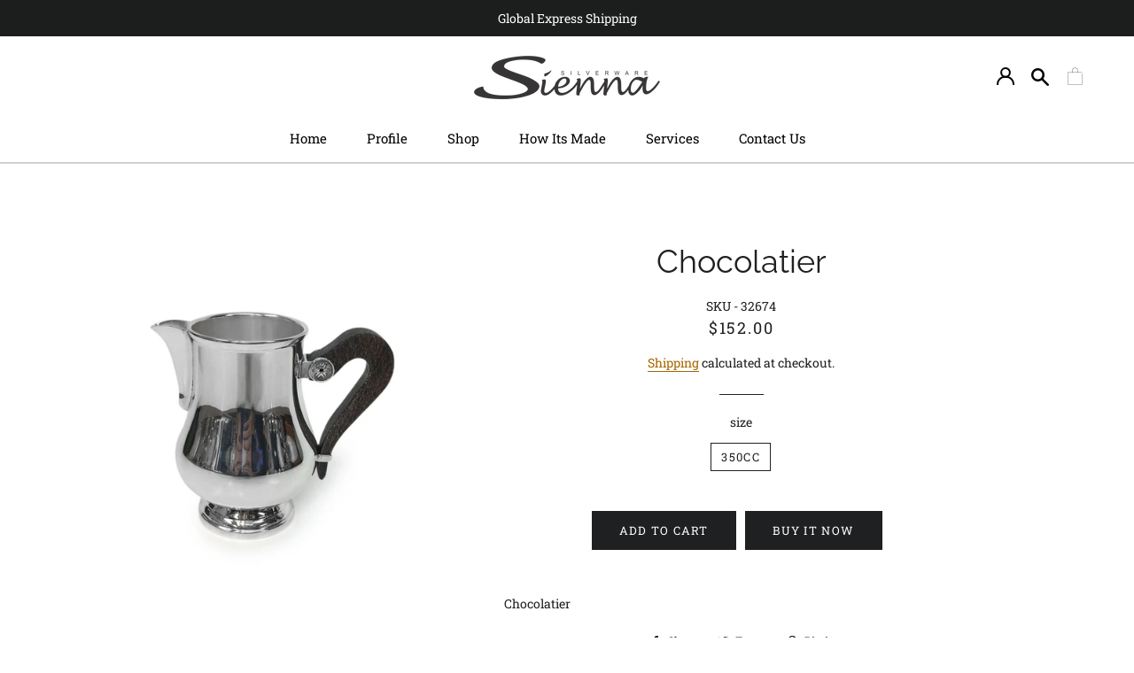

--- FILE ---
content_type: text/html; charset=utf-8
request_url: https://siennasilverware.com/products/chocolatier
body_size: 22729
content:
<!doctype html>
<html class="no-js" lang="en">
<head>

  <!-- Basic page needs ================================================== -->
  <meta charset="utf-8">
  <meta http-equiv="X-UA-Compatible" content="IE=edge,chrome=1">

  
    <link rel="shortcut icon" href="//siennasilverware.com/cdn/shop/files/fevicon_new_32x32.png?v=1614304981" type="image/png" />
  

  <!-- Title and description ================================================== -->
  <title>
  Chocolatier &ndash; siennasilverware
  </title>

  
  <meta name="description" content="Chocolatier">
  

  <!-- Helpers ================================================== -->
  <!-- /snippets/social-meta-tags.liquid -->




<meta property="og:site_name" content="siennasilverware">
<meta property="og:url" content="https://siennasilverware.com/products/chocolatier">
<meta property="og:title" content="Chocolatier">
<meta property="og:type" content="product">
<meta property="og:description" content="Chocolatier">

  <meta property="og:price:amount" content="152.00">
  <meta property="og:price:currency" content="USD">

<meta property="og:image" content="http://siennasilverware.com/cdn/shop/products/chocolatier_1200x1200.jpg?v=1594909618">
<meta property="og:image:secure_url" content="https://siennasilverware.com/cdn/shop/products/chocolatier_1200x1200.jpg?v=1594909618">


<meta name="twitter:card" content="summary_large_image">
<meta name="twitter:title" content="Chocolatier">
<meta name="twitter:description" content="Chocolatier">

  <link rel="canonical" href="https://siennasilverware.com/products/chocolatier">
  <meta name="viewport" content="width=device-width,initial-scale=1,shrink-to-fit=no">
  <meta name="theme-color" content="#1f2021">

  <!-- CSS ================================================== -->
  <link href="//siennasilverware.com/cdn/shop/t/6/assets/timber.scss.css?v=32951722455693019971759259791" rel="stylesheet" type="text/css" media="all" />
  <link href="//siennasilverware.com/cdn/shop/t/6/assets/theme.scss.css?v=151505404244646973671759259791" rel="stylesheet" type="text/css" media="all" />
  <link href="//siennasilverware.com/cdn/shop/t/6/assets/customcss.css?v=4425129970108718081599734346" rel="stylesheet" type="text/css" media="all" />
  <link href="//siennasilverware.com/cdn/shop/t/6/assets/custom2.css?v=92910778987884604631593519155" rel="stylesheet" type="text/css" media="all" />

  <!-- Sections ================================================== -->
  <script>
    window.theme = window.theme || {};
    theme.strings = {
      zoomClose: "Close (Esc)",
      zoomPrev: "Previous (Left arrow key)",
      zoomNext: "Next (Right arrow key)",
      moneyFormat: "${{amount}}",
      addressError: "Error looking up that address",
      addressNoResults: "No results for that address",
      addressQueryLimit: "You have exceeded the Google API usage limit. Consider upgrading to a \u003ca href=\"https:\/\/developers.google.com\/maps\/premium\/usage-limits\"\u003ePremium Plan\u003c\/a\u003e.",
      authError: "There was a problem authenticating your Google Maps account.",
      cartEmpty: "Your cart is currently empty.",
      cartCookie: "Enable cookies to use the shopping cart",
      cartSavings: "You're saving [savings]",
      productSlideLabel: "Slide [slide_number] of [slide_max]."
    };
    theme.settings = {
      cartType: "drawer",
      gridType: null
    };
  </script>

  <script src="//siennasilverware.com/cdn/shop/t/6/assets/jquery-2.2.3.min.js?v=58211863146907186831588850482" type="text/javascript"></script>

  <script src="//siennasilverware.com/cdn/shop/t/6/assets/lazysizes.min.js?v=155223123402716617051588850483" async="async"></script>

  <script src="//siennasilverware.com/cdn/shop/t/6/assets/theme.js?v=28888343111242596641596099186" defer="defer"></script>
  
  
  
  


    <script src="//siennasilverware.com/cdn/shop/t/6/assets/jquery-recent-product.min.js?v=25586287600344652511590057880" type="text/javascript"></script>

    <script>
    Shopify.Products.recordRecentlyViewed();
    </script>

   

  <!-- Header hook for plugins ================================================== -->
  <!-- "snippets/buddha-megamenu-before.liquid" was not rendered, the associated app was uninstalled -->
  <!-- "snippets/buddha-megamenu.liquid" was not rendered, the associated app was uninstalled -->
  <script>window.performance && window.performance.mark && window.performance.mark('shopify.content_for_header.start');</script><meta id="shopify-digital-wallet" name="shopify-digital-wallet" content="/27764031622/digital_wallets/dialog">
<link rel="alternate" type="application/json+oembed" href="https://siennasilverware.com/products/chocolatier.oembed">
<script async="async" src="/checkouts/internal/preloads.js?locale=en-US"></script>
<script id="shopify-features" type="application/json">{"accessToken":"9c3495de573b527a15591448afa0dad2","betas":["rich-media-storefront-analytics"],"domain":"siennasilverware.com","predictiveSearch":true,"shopId":27764031622,"locale":"en"}</script>
<script>var Shopify = Shopify || {};
Shopify.shop = "siennasilverware.myshopify.com";
Shopify.locale = "en";
Shopify.currency = {"active":"USD","rate":"1.0"};
Shopify.country = "US";
Shopify.theme = {"name":"Sienna Customized Theme - 17\/7\/2020 ","id":81076977798,"schema_name":"Brooklyn","schema_version":"16.0.4","theme_store_id":730,"role":"main"};
Shopify.theme.handle = "null";
Shopify.theme.style = {"id":null,"handle":null};
Shopify.cdnHost = "siennasilverware.com/cdn";
Shopify.routes = Shopify.routes || {};
Shopify.routes.root = "/";</script>
<script type="module">!function(o){(o.Shopify=o.Shopify||{}).modules=!0}(window);</script>
<script>!function(o){function n(){var o=[];function n(){o.push(Array.prototype.slice.apply(arguments))}return n.q=o,n}var t=o.Shopify=o.Shopify||{};t.loadFeatures=n(),t.autoloadFeatures=n()}(window);</script>
<script id="shop-js-analytics" type="application/json">{"pageType":"product"}</script>
<script defer="defer" async type="module" src="//siennasilverware.com/cdn/shopifycloud/shop-js/modules/v2/client.init-shop-cart-sync_C5BV16lS.en.esm.js"></script>
<script defer="defer" async type="module" src="//siennasilverware.com/cdn/shopifycloud/shop-js/modules/v2/chunk.common_CygWptCX.esm.js"></script>
<script type="module">
  await import("//siennasilverware.com/cdn/shopifycloud/shop-js/modules/v2/client.init-shop-cart-sync_C5BV16lS.en.esm.js");
await import("//siennasilverware.com/cdn/shopifycloud/shop-js/modules/v2/chunk.common_CygWptCX.esm.js");

  window.Shopify.SignInWithShop?.initShopCartSync?.({"fedCMEnabled":true,"windoidEnabled":true});

</script>
<script>(function() {
  var isLoaded = false;
  function asyncLoad() {
    if (isLoaded) return;
    isLoaded = true;
    var urls = ["https:\/\/getbutton.io\/shopify\/widget\/27764031622.js?v=1589569057\u0026shop=siennasilverware.myshopify.com","https:\/\/formbuilder.hulkapps.com\/skeletopapp.js?shop=siennasilverware.myshopify.com","https:\/\/cdn.nfcube.com\/instafeed-7ff6c1ba4ae885e71b5f177c9c5eb641.js?shop=siennasilverware.myshopify.com"];
    for (var i = 0; i < urls.length; i++) {
      var s = document.createElement('script');
      s.type = 'text/javascript';
      s.async = true;
      s.src = urls[i];
      var x = document.getElementsByTagName('script')[0];
      x.parentNode.insertBefore(s, x);
    }
  };
  if(window.attachEvent) {
    window.attachEvent('onload', asyncLoad);
  } else {
    window.addEventListener('load', asyncLoad, false);
  }
})();</script>
<script id="__st">var __st={"a":27764031622,"offset":7200,"reqid":"68b45251-a359-4a5c-bec5-9a18d18b5365-1768806285","pageurl":"siennasilverware.com\/products\/chocolatier","u":"4de437585131","p":"product","rtyp":"product","rid":5134394228870};</script>
<script>window.ShopifyPaypalV4VisibilityTracking = true;</script>
<script id="captcha-bootstrap">!function(){'use strict';const t='contact',e='account',n='new_comment',o=[[t,t],['blogs',n],['comments',n],[t,'customer']],c=[[e,'customer_login'],[e,'guest_login'],[e,'recover_customer_password'],[e,'create_customer']],r=t=>t.map((([t,e])=>`form[action*='/${t}']:not([data-nocaptcha='true']) input[name='form_type'][value='${e}']`)).join(','),a=t=>()=>t?[...document.querySelectorAll(t)].map((t=>t.form)):[];function s(){const t=[...o],e=r(t);return a(e)}const i='password',u='form_key',d=['recaptcha-v3-token','g-recaptcha-response','h-captcha-response',i],f=()=>{try{return window.sessionStorage}catch{return}},m='__shopify_v',_=t=>t.elements[u];function p(t,e,n=!1){try{const o=window.sessionStorage,c=JSON.parse(o.getItem(e)),{data:r}=function(t){const{data:e,action:n}=t;return t[m]||n?{data:e,action:n}:{data:t,action:n}}(c);for(const[e,n]of Object.entries(r))t.elements[e]&&(t.elements[e].value=n);n&&o.removeItem(e)}catch(o){console.error('form repopulation failed',{error:o})}}const l='form_type',E='cptcha';function T(t){t.dataset[E]=!0}const w=window,h=w.document,L='Shopify',v='ce_forms',y='captcha';let A=!1;((t,e)=>{const n=(g='f06e6c50-85a8-45c8-87d0-21a2b65856fe',I='https://cdn.shopify.com/shopifycloud/storefront-forms-hcaptcha/ce_storefront_forms_captcha_hcaptcha.v1.5.2.iife.js',D={infoText:'Protected by hCaptcha',privacyText:'Privacy',termsText:'Terms'},(t,e,n)=>{const o=w[L][v],c=o.bindForm;if(c)return c(t,g,e,D).then(n);var r;o.q.push([[t,g,e,D],n]),r=I,A||(h.body.append(Object.assign(h.createElement('script'),{id:'captcha-provider',async:!0,src:r})),A=!0)});var g,I,D;w[L]=w[L]||{},w[L][v]=w[L][v]||{},w[L][v].q=[],w[L][y]=w[L][y]||{},w[L][y].protect=function(t,e){n(t,void 0,e),T(t)},Object.freeze(w[L][y]),function(t,e,n,w,h,L){const[v,y,A,g]=function(t,e,n){const i=e?o:[],u=t?c:[],d=[...i,...u],f=r(d),m=r(i),_=r(d.filter((([t,e])=>n.includes(e))));return[a(f),a(m),a(_),s()]}(w,h,L),I=t=>{const e=t.target;return e instanceof HTMLFormElement?e:e&&e.form},D=t=>v().includes(t);t.addEventListener('submit',(t=>{const e=I(t);if(!e)return;const n=D(e)&&!e.dataset.hcaptchaBound&&!e.dataset.recaptchaBound,o=_(e),c=g().includes(e)&&(!o||!o.value);(n||c)&&t.preventDefault(),c&&!n&&(function(t){try{if(!f())return;!function(t){const e=f();if(!e)return;const n=_(t);if(!n)return;const o=n.value;o&&e.removeItem(o)}(t);const e=Array.from(Array(32),(()=>Math.random().toString(36)[2])).join('');!function(t,e){_(t)||t.append(Object.assign(document.createElement('input'),{type:'hidden',name:u})),t.elements[u].value=e}(t,e),function(t,e){const n=f();if(!n)return;const o=[...t.querySelectorAll(`input[type='${i}']`)].map((({name:t})=>t)),c=[...d,...o],r={};for(const[a,s]of new FormData(t).entries())c.includes(a)||(r[a]=s);n.setItem(e,JSON.stringify({[m]:1,action:t.action,data:r}))}(t,e)}catch(e){console.error('failed to persist form',e)}}(e),e.submit())}));const S=(t,e)=>{t&&!t.dataset[E]&&(n(t,e.some((e=>e===t))),T(t))};for(const o of['focusin','change'])t.addEventListener(o,(t=>{const e=I(t);D(e)&&S(e,y())}));const B=e.get('form_key'),M=e.get(l),P=B&&M;t.addEventListener('DOMContentLoaded',(()=>{const t=y();if(P)for(const e of t)e.elements[l].value===M&&p(e,B);[...new Set([...A(),...v().filter((t=>'true'===t.dataset.shopifyCaptcha))])].forEach((e=>S(e,t)))}))}(h,new URLSearchParams(w.location.search),n,t,e,['guest_login'])})(!0,!0)}();</script>
<script integrity="sha256-4kQ18oKyAcykRKYeNunJcIwy7WH5gtpwJnB7kiuLZ1E=" data-source-attribution="shopify.loadfeatures" defer="defer" src="//siennasilverware.com/cdn/shopifycloud/storefront/assets/storefront/load_feature-a0a9edcb.js" crossorigin="anonymous"></script>
<script data-source-attribution="shopify.dynamic_checkout.dynamic.init">var Shopify=Shopify||{};Shopify.PaymentButton=Shopify.PaymentButton||{isStorefrontPortableWallets:!0,init:function(){window.Shopify.PaymentButton.init=function(){};var t=document.createElement("script");t.src="https://siennasilverware.com/cdn/shopifycloud/portable-wallets/latest/portable-wallets.en.js",t.type="module",document.head.appendChild(t)}};
</script>
<script data-source-attribution="shopify.dynamic_checkout.buyer_consent">
  function portableWalletsHideBuyerConsent(e){var t=document.getElementById("shopify-buyer-consent"),n=document.getElementById("shopify-subscription-policy-button");t&&n&&(t.classList.add("hidden"),t.setAttribute("aria-hidden","true"),n.removeEventListener("click",e))}function portableWalletsShowBuyerConsent(e){var t=document.getElementById("shopify-buyer-consent"),n=document.getElementById("shopify-subscription-policy-button");t&&n&&(t.classList.remove("hidden"),t.removeAttribute("aria-hidden"),n.addEventListener("click",e))}window.Shopify?.PaymentButton&&(window.Shopify.PaymentButton.hideBuyerConsent=portableWalletsHideBuyerConsent,window.Shopify.PaymentButton.showBuyerConsent=portableWalletsShowBuyerConsent);
</script>
<script>
  function portableWalletsCleanup(e){e&&e.src&&console.error("Failed to load portable wallets script "+e.src);var t=document.querySelectorAll("shopify-accelerated-checkout .shopify-payment-button__skeleton, shopify-accelerated-checkout-cart .wallet-cart-button__skeleton"),e=document.getElementById("shopify-buyer-consent");for(let e=0;e<t.length;e++)t[e].remove();e&&e.remove()}function portableWalletsNotLoadedAsModule(e){e instanceof ErrorEvent&&"string"==typeof e.message&&e.message.includes("import.meta")&&"string"==typeof e.filename&&e.filename.includes("portable-wallets")&&(window.removeEventListener("error",portableWalletsNotLoadedAsModule),window.Shopify.PaymentButton.failedToLoad=e,"loading"===document.readyState?document.addEventListener("DOMContentLoaded",window.Shopify.PaymentButton.init):window.Shopify.PaymentButton.init())}window.addEventListener("error",portableWalletsNotLoadedAsModule);
</script>

<script type="module" src="https://siennasilverware.com/cdn/shopifycloud/portable-wallets/latest/portable-wallets.en.js" onError="portableWalletsCleanup(this)" crossorigin="anonymous"></script>
<script nomodule>
  document.addEventListener("DOMContentLoaded", portableWalletsCleanup);
</script>

<link id="shopify-accelerated-checkout-styles" rel="stylesheet" media="screen" href="https://siennasilverware.com/cdn/shopifycloud/portable-wallets/latest/accelerated-checkout-backwards-compat.css" crossorigin="anonymous">
<style id="shopify-accelerated-checkout-cart">
        #shopify-buyer-consent {
  margin-top: 1em;
  display: inline-block;
  width: 100%;
}

#shopify-buyer-consent.hidden {
  display: none;
}

#shopify-subscription-policy-button {
  background: none;
  border: none;
  padding: 0;
  text-decoration: underline;
  font-size: inherit;
  cursor: pointer;
}

#shopify-subscription-policy-button::before {
  box-shadow: none;
}

      </style>

<script>window.performance && window.performance.mark && window.performance.mark('shopify.content_for_header.end');</script><script src="//siennasilverware.com/cdn/shop/t/6/assets/modernizr.min.js?v=21391054748206432451588850483" type="text/javascript"></script>

  
  
  










<link href="https://monorail-edge.shopifysvc.com" rel="dns-prefetch">
<script>(function(){if ("sendBeacon" in navigator && "performance" in window) {try {var session_token_from_headers = performance.getEntriesByType('navigation')[0].serverTiming.find(x => x.name == '_s').description;} catch {var session_token_from_headers = undefined;}var session_cookie_matches = document.cookie.match(/_shopify_s=([^;]*)/);var session_token_from_cookie = session_cookie_matches && session_cookie_matches.length === 2 ? session_cookie_matches[1] : "";var session_token = session_token_from_headers || session_token_from_cookie || "";function handle_abandonment_event(e) {var entries = performance.getEntries().filter(function(entry) {return /monorail-edge.shopifysvc.com/.test(entry.name);});if (!window.abandonment_tracked && entries.length === 0) {window.abandonment_tracked = true;var currentMs = Date.now();var navigation_start = performance.timing.navigationStart;var payload = {shop_id: 27764031622,url: window.location.href,navigation_start,duration: currentMs - navigation_start,session_token,page_type: "product"};window.navigator.sendBeacon("https://monorail-edge.shopifysvc.com/v1/produce", JSON.stringify({schema_id: "online_store_buyer_site_abandonment/1.1",payload: payload,metadata: {event_created_at_ms: currentMs,event_sent_at_ms: currentMs}}));}}window.addEventListener('pagehide', handle_abandonment_event);}}());</script>
<script id="web-pixels-manager-setup">(function e(e,d,r,n,o){if(void 0===o&&(o={}),!Boolean(null===(a=null===(i=window.Shopify)||void 0===i?void 0:i.analytics)||void 0===a?void 0:a.replayQueue)){var i,a;window.Shopify=window.Shopify||{};var t=window.Shopify;t.analytics=t.analytics||{};var s=t.analytics;s.replayQueue=[],s.publish=function(e,d,r){return s.replayQueue.push([e,d,r]),!0};try{self.performance.mark("wpm:start")}catch(e){}var l=function(){var e={modern:/Edge?\/(1{2}[4-9]|1[2-9]\d|[2-9]\d{2}|\d{4,})\.\d+(\.\d+|)|Firefox\/(1{2}[4-9]|1[2-9]\d|[2-9]\d{2}|\d{4,})\.\d+(\.\d+|)|Chrom(ium|e)\/(9{2}|\d{3,})\.\d+(\.\d+|)|(Maci|X1{2}).+ Version\/(15\.\d+|(1[6-9]|[2-9]\d|\d{3,})\.\d+)([,.]\d+|)( \(\w+\)|)( Mobile\/\w+|) Safari\/|Chrome.+OPR\/(9{2}|\d{3,})\.\d+\.\d+|(CPU[ +]OS|iPhone[ +]OS|CPU[ +]iPhone|CPU IPhone OS|CPU iPad OS)[ +]+(15[._]\d+|(1[6-9]|[2-9]\d|\d{3,})[._]\d+)([._]\d+|)|Android:?[ /-](13[3-9]|1[4-9]\d|[2-9]\d{2}|\d{4,})(\.\d+|)(\.\d+|)|Android.+Firefox\/(13[5-9]|1[4-9]\d|[2-9]\d{2}|\d{4,})\.\d+(\.\d+|)|Android.+Chrom(ium|e)\/(13[3-9]|1[4-9]\d|[2-9]\d{2}|\d{4,})\.\d+(\.\d+|)|SamsungBrowser\/([2-9]\d|\d{3,})\.\d+/,legacy:/Edge?\/(1[6-9]|[2-9]\d|\d{3,})\.\d+(\.\d+|)|Firefox\/(5[4-9]|[6-9]\d|\d{3,})\.\d+(\.\d+|)|Chrom(ium|e)\/(5[1-9]|[6-9]\d|\d{3,})\.\d+(\.\d+|)([\d.]+$|.*Safari\/(?![\d.]+ Edge\/[\d.]+$))|(Maci|X1{2}).+ Version\/(10\.\d+|(1[1-9]|[2-9]\d|\d{3,})\.\d+)([,.]\d+|)( \(\w+\)|)( Mobile\/\w+|) Safari\/|Chrome.+OPR\/(3[89]|[4-9]\d|\d{3,})\.\d+\.\d+|(CPU[ +]OS|iPhone[ +]OS|CPU[ +]iPhone|CPU IPhone OS|CPU iPad OS)[ +]+(10[._]\d+|(1[1-9]|[2-9]\d|\d{3,})[._]\d+)([._]\d+|)|Android:?[ /-](13[3-9]|1[4-9]\d|[2-9]\d{2}|\d{4,})(\.\d+|)(\.\d+|)|Mobile Safari.+OPR\/([89]\d|\d{3,})\.\d+\.\d+|Android.+Firefox\/(13[5-9]|1[4-9]\d|[2-9]\d{2}|\d{4,})\.\d+(\.\d+|)|Android.+Chrom(ium|e)\/(13[3-9]|1[4-9]\d|[2-9]\d{2}|\d{4,})\.\d+(\.\d+|)|Android.+(UC? ?Browser|UCWEB|U3)[ /]?(15\.([5-9]|\d{2,})|(1[6-9]|[2-9]\d|\d{3,})\.\d+)\.\d+|SamsungBrowser\/(5\.\d+|([6-9]|\d{2,})\.\d+)|Android.+MQ{2}Browser\/(14(\.(9|\d{2,})|)|(1[5-9]|[2-9]\d|\d{3,})(\.\d+|))(\.\d+|)|K[Aa][Ii]OS\/(3\.\d+|([4-9]|\d{2,})\.\d+)(\.\d+|)/},d=e.modern,r=e.legacy,n=navigator.userAgent;return n.match(d)?"modern":n.match(r)?"legacy":"unknown"}(),u="modern"===l?"modern":"legacy",c=(null!=n?n:{modern:"",legacy:""})[u],f=function(e){return[e.baseUrl,"/wpm","/b",e.hashVersion,"modern"===e.buildTarget?"m":"l",".js"].join("")}({baseUrl:d,hashVersion:r,buildTarget:u}),m=function(e){var d=e.version,r=e.bundleTarget,n=e.surface,o=e.pageUrl,i=e.monorailEndpoint;return{emit:function(e){var a=e.status,t=e.errorMsg,s=(new Date).getTime(),l=JSON.stringify({metadata:{event_sent_at_ms:s},events:[{schema_id:"web_pixels_manager_load/3.1",payload:{version:d,bundle_target:r,page_url:o,status:a,surface:n,error_msg:t},metadata:{event_created_at_ms:s}}]});if(!i)return console&&console.warn&&console.warn("[Web Pixels Manager] No Monorail endpoint provided, skipping logging."),!1;try{return self.navigator.sendBeacon.bind(self.navigator)(i,l)}catch(e){}var u=new XMLHttpRequest;try{return u.open("POST",i,!0),u.setRequestHeader("Content-Type","text/plain"),u.send(l),!0}catch(e){return console&&console.warn&&console.warn("[Web Pixels Manager] Got an unhandled error while logging to Monorail."),!1}}}}({version:r,bundleTarget:l,surface:e.surface,pageUrl:self.location.href,monorailEndpoint:e.monorailEndpoint});try{o.browserTarget=l,function(e){var d=e.src,r=e.async,n=void 0===r||r,o=e.onload,i=e.onerror,a=e.sri,t=e.scriptDataAttributes,s=void 0===t?{}:t,l=document.createElement("script"),u=document.querySelector("head"),c=document.querySelector("body");if(l.async=n,l.src=d,a&&(l.integrity=a,l.crossOrigin="anonymous"),s)for(var f in s)if(Object.prototype.hasOwnProperty.call(s,f))try{l.dataset[f]=s[f]}catch(e){}if(o&&l.addEventListener("load",o),i&&l.addEventListener("error",i),u)u.appendChild(l);else{if(!c)throw new Error("Did not find a head or body element to append the script");c.appendChild(l)}}({src:f,async:!0,onload:function(){if(!function(){var e,d;return Boolean(null===(d=null===(e=window.Shopify)||void 0===e?void 0:e.analytics)||void 0===d?void 0:d.initialized)}()){var d=window.webPixelsManager.init(e)||void 0;if(d){var r=window.Shopify.analytics;r.replayQueue.forEach((function(e){var r=e[0],n=e[1],o=e[2];d.publishCustomEvent(r,n,o)})),r.replayQueue=[],r.publish=d.publishCustomEvent,r.visitor=d.visitor,r.initialized=!0}}},onerror:function(){return m.emit({status:"failed",errorMsg:"".concat(f," has failed to load")})},sri:function(e){var d=/^sha384-[A-Za-z0-9+/=]+$/;return"string"==typeof e&&d.test(e)}(c)?c:"",scriptDataAttributes:o}),m.emit({status:"loading"})}catch(e){m.emit({status:"failed",errorMsg:(null==e?void 0:e.message)||"Unknown error"})}}})({shopId: 27764031622,storefrontBaseUrl: "https://siennasilverware.com",extensionsBaseUrl: "https://extensions.shopifycdn.com/cdn/shopifycloud/web-pixels-manager",monorailEndpoint: "https://monorail-edge.shopifysvc.com/unstable/produce_batch",surface: "storefront-renderer",enabledBetaFlags: ["2dca8a86"],webPixelsConfigList: [{"id":"42664070","eventPayloadVersion":"v1","runtimeContext":"LAX","scriptVersion":"1","type":"CUSTOM","privacyPurposes":["MARKETING"],"name":"Meta pixel (migrated)"},{"id":"86311046","eventPayloadVersion":"v1","runtimeContext":"LAX","scriptVersion":"1","type":"CUSTOM","privacyPurposes":["ANALYTICS"],"name":"Google Analytics tag (migrated)"},{"id":"shopify-app-pixel","configuration":"{}","eventPayloadVersion":"v1","runtimeContext":"STRICT","scriptVersion":"0450","apiClientId":"shopify-pixel","type":"APP","privacyPurposes":["ANALYTICS","MARKETING"]},{"id":"shopify-custom-pixel","eventPayloadVersion":"v1","runtimeContext":"LAX","scriptVersion":"0450","apiClientId":"shopify-pixel","type":"CUSTOM","privacyPurposes":["ANALYTICS","MARKETING"]}],isMerchantRequest: false,initData: {"shop":{"name":"siennasilverware","paymentSettings":{"currencyCode":"USD"},"myshopifyDomain":"siennasilverware.myshopify.com","countryCode":"LB","storefrontUrl":"https:\/\/siennasilverware.com"},"customer":null,"cart":null,"checkout":null,"productVariants":[{"price":{"amount":152.0,"currencyCode":"USD"},"product":{"title":"Chocolatier","vendor":"siennasilverware","id":"5134394228870","untranslatedTitle":"Chocolatier","url":"\/products\/chocolatier","type":"Chocolatier"},"id":"34681812058246","image":{"src":"\/\/siennasilverware.com\/cdn\/shop\/products\/chocolatier.jpg?v=1594909618"},"sku":"32674","title":"350CC","untranslatedTitle":"350CC"}],"purchasingCompany":null},},"https://siennasilverware.com/cdn","fcfee988w5aeb613cpc8e4bc33m6693e112",{"modern":"","legacy":""},{"shopId":"27764031622","storefrontBaseUrl":"https:\/\/siennasilverware.com","extensionBaseUrl":"https:\/\/extensions.shopifycdn.com\/cdn\/shopifycloud\/web-pixels-manager","surface":"storefront-renderer","enabledBetaFlags":"[\"2dca8a86\"]","isMerchantRequest":"false","hashVersion":"fcfee988w5aeb613cpc8e4bc33m6693e112","publish":"custom","events":"[[\"page_viewed\",{}],[\"product_viewed\",{\"productVariant\":{\"price\":{\"amount\":152.0,\"currencyCode\":\"USD\"},\"product\":{\"title\":\"Chocolatier\",\"vendor\":\"siennasilverware\",\"id\":\"5134394228870\",\"untranslatedTitle\":\"Chocolatier\",\"url\":\"\/products\/chocolatier\",\"type\":\"Chocolatier\"},\"id\":\"34681812058246\",\"image\":{\"src\":\"\/\/siennasilverware.com\/cdn\/shop\/products\/chocolatier.jpg?v=1594909618\"},\"sku\":\"32674\",\"title\":\"350CC\",\"untranslatedTitle\":\"350CC\"}}]]"});</script><script>
  window.ShopifyAnalytics = window.ShopifyAnalytics || {};
  window.ShopifyAnalytics.meta = window.ShopifyAnalytics.meta || {};
  window.ShopifyAnalytics.meta.currency = 'USD';
  var meta = {"product":{"id":5134394228870,"gid":"gid:\/\/shopify\/Product\/5134394228870","vendor":"siennasilverware","type":"Chocolatier","handle":"chocolatier","variants":[{"id":34681812058246,"price":15200,"name":"Chocolatier - 350CC","public_title":"350CC","sku":"32674"}],"remote":false},"page":{"pageType":"product","resourceType":"product","resourceId":5134394228870,"requestId":"68b45251-a359-4a5c-bec5-9a18d18b5365-1768806285"}};
  for (var attr in meta) {
    window.ShopifyAnalytics.meta[attr] = meta[attr];
  }
</script>
<script class="analytics">
  (function () {
    var customDocumentWrite = function(content) {
      var jquery = null;

      if (window.jQuery) {
        jquery = window.jQuery;
      } else if (window.Checkout && window.Checkout.$) {
        jquery = window.Checkout.$;
      }

      if (jquery) {
        jquery('body').append(content);
      }
    };

    var hasLoggedConversion = function(token) {
      if (token) {
        return document.cookie.indexOf('loggedConversion=' + token) !== -1;
      }
      return false;
    }

    var setCookieIfConversion = function(token) {
      if (token) {
        var twoMonthsFromNow = new Date(Date.now());
        twoMonthsFromNow.setMonth(twoMonthsFromNow.getMonth() + 2);

        document.cookie = 'loggedConversion=' + token + '; expires=' + twoMonthsFromNow;
      }
    }

    var trekkie = window.ShopifyAnalytics.lib = window.trekkie = window.trekkie || [];
    if (trekkie.integrations) {
      return;
    }
    trekkie.methods = [
      'identify',
      'page',
      'ready',
      'track',
      'trackForm',
      'trackLink'
    ];
    trekkie.factory = function(method) {
      return function() {
        var args = Array.prototype.slice.call(arguments);
        args.unshift(method);
        trekkie.push(args);
        return trekkie;
      };
    };
    for (var i = 0; i < trekkie.methods.length; i++) {
      var key = trekkie.methods[i];
      trekkie[key] = trekkie.factory(key);
    }
    trekkie.load = function(config) {
      trekkie.config = config || {};
      trekkie.config.initialDocumentCookie = document.cookie;
      var first = document.getElementsByTagName('script')[0];
      var script = document.createElement('script');
      script.type = 'text/javascript';
      script.onerror = function(e) {
        var scriptFallback = document.createElement('script');
        scriptFallback.type = 'text/javascript';
        scriptFallback.onerror = function(error) {
                var Monorail = {
      produce: function produce(monorailDomain, schemaId, payload) {
        var currentMs = new Date().getTime();
        var event = {
          schema_id: schemaId,
          payload: payload,
          metadata: {
            event_created_at_ms: currentMs,
            event_sent_at_ms: currentMs
          }
        };
        return Monorail.sendRequest("https://" + monorailDomain + "/v1/produce", JSON.stringify(event));
      },
      sendRequest: function sendRequest(endpointUrl, payload) {
        // Try the sendBeacon API
        if (window && window.navigator && typeof window.navigator.sendBeacon === 'function' && typeof window.Blob === 'function' && !Monorail.isIos12()) {
          var blobData = new window.Blob([payload], {
            type: 'text/plain'
          });

          if (window.navigator.sendBeacon(endpointUrl, blobData)) {
            return true;
          } // sendBeacon was not successful

        } // XHR beacon

        var xhr = new XMLHttpRequest();

        try {
          xhr.open('POST', endpointUrl);
          xhr.setRequestHeader('Content-Type', 'text/plain');
          xhr.send(payload);
        } catch (e) {
          console.log(e);
        }

        return false;
      },
      isIos12: function isIos12() {
        return window.navigator.userAgent.lastIndexOf('iPhone; CPU iPhone OS 12_') !== -1 || window.navigator.userAgent.lastIndexOf('iPad; CPU OS 12_') !== -1;
      }
    };
    Monorail.produce('monorail-edge.shopifysvc.com',
      'trekkie_storefront_load_errors/1.1',
      {shop_id: 27764031622,
      theme_id: 81076977798,
      app_name: "storefront",
      context_url: window.location.href,
      source_url: "//siennasilverware.com/cdn/s/trekkie.storefront.cd680fe47e6c39ca5d5df5f0a32d569bc48c0f27.min.js"});

        };
        scriptFallback.async = true;
        scriptFallback.src = '//siennasilverware.com/cdn/s/trekkie.storefront.cd680fe47e6c39ca5d5df5f0a32d569bc48c0f27.min.js';
        first.parentNode.insertBefore(scriptFallback, first);
      };
      script.async = true;
      script.src = '//siennasilverware.com/cdn/s/trekkie.storefront.cd680fe47e6c39ca5d5df5f0a32d569bc48c0f27.min.js';
      first.parentNode.insertBefore(script, first);
    };
    trekkie.load(
      {"Trekkie":{"appName":"storefront","development":false,"defaultAttributes":{"shopId":27764031622,"isMerchantRequest":null,"themeId":81076977798,"themeCityHash":"2622783994320136317","contentLanguage":"en","currency":"USD","eventMetadataId":"73c81bde-cd86-4826-9e3e-ba4ffe0034cb"},"isServerSideCookieWritingEnabled":true,"monorailRegion":"shop_domain","enabledBetaFlags":["65f19447"]},"Session Attribution":{},"S2S":{"facebookCapiEnabled":false,"source":"trekkie-storefront-renderer","apiClientId":580111}}
    );

    var loaded = false;
    trekkie.ready(function() {
      if (loaded) return;
      loaded = true;

      window.ShopifyAnalytics.lib = window.trekkie;

      var originalDocumentWrite = document.write;
      document.write = customDocumentWrite;
      try { window.ShopifyAnalytics.merchantGoogleAnalytics.call(this); } catch(error) {};
      document.write = originalDocumentWrite;

      window.ShopifyAnalytics.lib.page(null,{"pageType":"product","resourceType":"product","resourceId":5134394228870,"requestId":"68b45251-a359-4a5c-bec5-9a18d18b5365-1768806285","shopifyEmitted":true});

      var match = window.location.pathname.match(/checkouts\/(.+)\/(thank_you|post_purchase)/)
      var token = match? match[1]: undefined;
      if (!hasLoggedConversion(token)) {
        setCookieIfConversion(token);
        window.ShopifyAnalytics.lib.track("Viewed Product",{"currency":"USD","variantId":34681812058246,"productId":5134394228870,"productGid":"gid:\/\/shopify\/Product\/5134394228870","name":"Chocolatier - 350CC","price":"152.00","sku":"32674","brand":"siennasilverware","variant":"350CC","category":"Chocolatier","nonInteraction":true,"remote":false},undefined,undefined,{"shopifyEmitted":true});
      window.ShopifyAnalytics.lib.track("monorail:\/\/trekkie_storefront_viewed_product\/1.1",{"currency":"USD","variantId":34681812058246,"productId":5134394228870,"productGid":"gid:\/\/shopify\/Product\/5134394228870","name":"Chocolatier - 350CC","price":"152.00","sku":"32674","brand":"siennasilverware","variant":"350CC","category":"Chocolatier","nonInteraction":true,"remote":false,"referer":"https:\/\/siennasilverware.com\/products\/chocolatier"});
      }
    });


        var eventsListenerScript = document.createElement('script');
        eventsListenerScript.async = true;
        eventsListenerScript.src = "//siennasilverware.com/cdn/shopifycloud/storefront/assets/shop_events_listener-3da45d37.js";
        document.getElementsByTagName('head')[0].appendChild(eventsListenerScript);

})();</script>
  <script>
  if (!window.ga || (window.ga && typeof window.ga !== 'function')) {
    window.ga = function ga() {
      (window.ga.q = window.ga.q || []).push(arguments);
      if (window.Shopify && window.Shopify.analytics && typeof window.Shopify.analytics.publish === 'function') {
        window.Shopify.analytics.publish("ga_stub_called", {}, {sendTo: "google_osp_migration"});
      }
      console.error("Shopify's Google Analytics stub called with:", Array.from(arguments), "\nSee https://help.shopify.com/manual/promoting-marketing/pixels/pixel-migration#google for more information.");
    };
    if (window.Shopify && window.Shopify.analytics && typeof window.Shopify.analytics.publish === 'function') {
      window.Shopify.analytics.publish("ga_stub_initialized", {}, {sendTo: "google_osp_migration"});
    }
  }
</script>
<script
  defer
  src="https://siennasilverware.com/cdn/shopifycloud/perf-kit/shopify-perf-kit-3.0.4.min.js"
  data-application="storefront-renderer"
  data-shop-id="27764031622"
  data-render-region="gcp-us-central1"
  data-page-type="product"
  data-theme-instance-id="81076977798"
  data-theme-name="Brooklyn"
  data-theme-version="16.0.4"
  data-monorail-region="shop_domain"
  data-resource-timing-sampling-rate="10"
  data-shs="true"
  data-shs-beacon="true"
  data-shs-export-with-fetch="true"
  data-shs-logs-sample-rate="1"
  data-shs-beacon-endpoint="https://siennasilverware.com/api/collect"
></script>
</head>


<body id="chocolatier" class="template-product">
  <!-- "snippets/buddha-megamenu-wireframe.liquid" was not rendered, the associated app was uninstalled -->

  <div id="shopify-section-header" class="shopify-section"><style data-shopify>.header-wrapper .site-nav__link,
  .header-wrapper .site-header__logo a,
  .header-wrapper .site-nav__dropdown-link,
  .header-wrapper .site-nav--has-dropdown > a.nav-focus,
  .header-wrapper .site-nav--has-dropdown.nav-hover > a,
  .header-wrapper .site-nav--has-dropdown:hover > a {
    color: #000000;
  }

  .header-wrapper .site-header__logo a:hover,
  .header-wrapper .site-header__logo a:focus,
  .header-wrapper .site-nav__link:hover,
  .header-wrapper .site-nav__link:focus,
  .header-wrapper .site-nav--has-dropdown a:hover,
  .header-wrapper .site-nav--has-dropdown > a.nav-focus:hover,
  .header-wrapper .site-nav--has-dropdown > a.nav-focus:focus,
  .header-wrapper .site-nav--has-dropdown .site-nav__link:hover,
  .header-wrapper .site-nav--has-dropdown .site-nav__link:focus,
  .header-wrapper .site-nav--has-dropdown.nav-hover > a:hover,
  .header-wrapper .site-nav__dropdown a:focus {
    color: rgba(0, 0, 0, 0.75);
  }

  .header-wrapper .burger-icon,
  .header-wrapper .site-nav--has-dropdown:hover > a:before,
  .header-wrapper .site-nav--has-dropdown > a.nav-focus:before,
  .header-wrapper .site-nav--has-dropdown.nav-hover > a:before {
    background: #000000;
  }

  .header-wrapper .site-nav__link:hover .burger-icon {
    background: rgba(0, 0, 0, 0.75);
  }

  .site-header__logo img {
    max-width: 210px;
  }

  @media screen and (max-width: 768px) {
    .site-header__logo img {
      max-width: 100%;
    }
  }</style>
 <style>
.site-header {
    background: #fff!important;
}

.site-navnew .site-nav__item a {
    color:#000!important;
}

.supports-fontface .icon-fallback-text .icon{
 color:#fff; 
}

.icon-fallback-text .icon{
 color:#000!important; 
}
</style>

<div data-section-id="header" data-section-type="header-section" data-template="product">
  <div id="NavDrawer" class="drawer drawer--left">
    <div class="Drawer__Header" data-drawer-animated-left="">
      <button class="Drawer__Close Icon-Wrapper--clickable" data-action="close-drawer" data-drawer-id="sidebar-menu" aria-label="Close navigation"><svg class="Icon Icon--close" role="presentation" viewBox="0 0 16 14">
      <path d="M15 0L1 14m14 0L1 0" stroke="currentColor" fill="none" fill-rule="evenodd"></path>
    </svg></button>
    </div>
      <div class="drawer__inner drawer-left__inner">

    

    <ul class="mobile-nav">
      
        

          <li class="mobile-nav__item">
            <a
              href="/"
              class="mobile-nav__link"
              >
                Home
            </a>
          </li>

        
      
        
          <li class="mobile-nav__item">
            <div class="mobile-nav__has-sublist">
              <a
                href="#"
                class="mobile-nav__link"
                id="Label-2"
                >Profile</a>
              <div class="mobile-nav__toggle">
                <button type="button" class="mobile-nav__toggle-btn icon-fallback-text" aria-controls="Linklist-2" aria-expanded="false">
                  <span class="icon-fallback-text mobile-nav__toggle-open">
                    <span class="icon icon-plus" aria-hidden="true"></span>
                    <span class="fallback-text">Expand submenu Profile</span>
                  </span>
                  <span class="icon-fallback-text mobile-nav__toggle-close">
                    <span class="icon icon-minus" aria-hidden="true"></span>
                    <span class="fallback-text">Collapse submenu Profile</span>
                  </span>
                </button>
              </div>
            </div>
            <ul class="mobile-nav__sublist" id="Linklist-2" aria-labelledby="Label-2" role="navigation">
              
              
                
                <li class="mobile-nav__item">
                  <a
                    href="/pages/about"
                    class="mobile-nav__link"
                    >
                      About Sienna
                  </a>
                </li>
                
              
            </ul>
          </li>

          
      
        
          <li class="mobile-nav__item">
            <div class="mobile-nav__has-sublist">
              <a
                href="#"
                class="mobile-nav__link"
                id="Label-3"
                >Shop</a>
              <div class="mobile-nav__toggle">
                <button type="button" class="mobile-nav__toggle-btn icon-fallback-text" aria-controls="Linklist-3" aria-expanded="false">
                  <span class="icon-fallback-text mobile-nav__toggle-open">
                    <span class="icon icon-plus" aria-hidden="true"></span>
                    <span class="fallback-text">Expand submenu Shop</span>
                  </span>
                  <span class="icon-fallback-text mobile-nav__toggle-close">
                    <span class="icon icon-minus" aria-hidden="true"></span>
                    <span class="fallback-text">Collapse submenu Shop</span>
                  </span>
                </button>
              </div>
            </div>
            <ul class="mobile-nav__sublist" id="Linklist-3" aria-labelledby="Label-3" role="navigation">
              
              
                
                <li class="mobile-nav__item">
                  <div class="mobile-nav__has-sublist">
                    <a
                      href="/collections/breakfast"
                      class="mobile-nav__link"
                      id="Label-3-1"
                      >
                        Breakfast
                    </a>
                    <div class="mobile-nav__toggle">
                      <button type="button" class="mobile-nav__toggle-btn icon-fallback-text" aria-controls="Linklist-3-1" aria-expanded="false">
                        <!--<span class="icon-fallback-text mobile-nav__toggle-open">
                          <span class="icon icon-plus" aria-hidden="true"></span>-->
                          <span class="fallback-text">Expand submenu Shop</span>
                        </span>
                        <span class="icon-fallback-text mobile-nav__toggle-close">
                          <span class="icon icon-minus" aria-hidden="true"></span>
                          <span class="fallback-text">Collapse submenu Shop</span>
                        </span>
                      </button>
                    </div>
                  </div>
                  <ul class="mobile-nav__sublist1 mobile-nav__subsublist1" id="Linklist-3-1" aria-labelledby="Label-3-1" role="navigation">
                    
                      <li class="mobile-nav__item">
                        <a
                          href="/collections/ashtray-candelabra"
                          class="mobile-nav__link"
                          >
                            Ashtray &amp; Candelabra
                        </a>
                      </li>
                    
                      <li class="mobile-nav__item">
                        <a
                          href="/collections/vase-carafe"
                          class="mobile-nav__link"
                          >
                            Vase &amp; Carafe
                        </a>
                      </li>
                    
                      <li class="mobile-nav__item">
                        <a
                          href="/collections/chafing-dish"
                          class="mobile-nav__link"
                          >
                            Chafing Dish
                        </a>
                      </li>
                    
                  </ul>
                </li>
                
              
                
                <li class="mobile-nav__item">
                  <div class="mobile-nav__has-sublist">
                    <a
                      href="/collections/tableware-trays"
                      class="mobile-nav__link"
                      id="Label-3-2"
                      >
                        Tableware & Trays
                    </a>
                    <div class="mobile-nav__toggle">
                      <button type="button" class="mobile-nav__toggle-btn icon-fallback-text" aria-controls="Linklist-3-2" aria-expanded="false">
                        <!--<span class="icon-fallback-text mobile-nav__toggle-open">
                          <span class="icon icon-plus" aria-hidden="true"></span>-->
                          <span class="fallback-text">Expand submenu Shop</span>
                        </span>
                        <span class="icon-fallback-text mobile-nav__toggle-close">
                          <span class="icon icon-minus" aria-hidden="true"></span>
                          <span class="fallback-text">Collapse submenu Shop</span>
                        </span>
                      </button>
                    </div>
                  </div>
                  <ul class="mobile-nav__sublist1 mobile-nav__subsublist1" id="Linklist-3-2" aria-labelledby="Label-3-2" role="navigation">
                    
                      <li class="mobile-nav__item">
                        <a
                          href="/collections/pastry-and-sweets"
                          class="mobile-nav__link"
                          >
                            Pastry and Sweets
                        </a>
                      </li>
                    
                      <li class="mobile-nav__item">
                        <a
                          href="/collections/tiers-server-cake-stand"
                          class="mobile-nav__link"
                          >
                            Tiers Server &amp; Cake Stand
                        </a>
                      </li>
                    
                      <li class="mobile-nav__item">
                        <a
                          href="/collections/cutlery"
                          class="mobile-nav__link"
                          >
                            Cutlery
                        </a>
                      </li>
                    
                  </ul>
                </li>
                
              
                
                <li class="mobile-nav__item">
                  <div class="mobile-nav__has-sublist">
                    <a
                      href="/collections/salad-fruit-bowl"
                      class="mobile-nav__link"
                      id="Label-3-3"
                      >
                        Salad & Fruit Bowl
                    </a>
                    <div class="mobile-nav__toggle">
                      <button type="button" class="mobile-nav__toggle-btn icon-fallback-text" aria-controls="Linklist-3-3" aria-expanded="false">
                        <!--<span class="icon-fallback-text mobile-nav__toggle-open">
                          <span class="icon icon-plus" aria-hidden="true"></span>-->
                          <span class="fallback-text">Expand submenu Shop</span>
                        </span>
                        <span class="icon-fallback-text mobile-nav__toggle-close">
                          <span class="icon icon-minus" aria-hidden="true"></span>
                          <span class="fallback-text">Collapse submenu Shop</span>
                        </span>
                      </button>
                    </div>
                  </div>
                  <ul class="mobile-nav__sublist1 mobile-nav__subsublist1" id="Linklist-3-3" aria-labelledby="Label-3-3" role="navigation">
                    
                      <li class="mobile-nav__item">
                        <a
                          href="/collections/sauceboat-platters"
                          class="mobile-nav__link"
                          >
                            Sauceboat &amp; Platters
                        </a>
                      </li>
                    
                      <li class="mobile-nav__item">
                        <a
                          href="/collections/wine-bucket"
                          class="mobile-nav__link"
                          >
                            Wine bucket
                        </a>
                      </li>
                    
                  </ul>
                </li>
                
              
                
                <li class="mobile-nav__item">
                  <a
                    href="/collections/new-arrivals-1"
                    class="mobile-nav__link"
                    >
                      New arrivals
                  </a>
                </li>
                
              
                
                <li class="mobile-nav__item">
                  <div class="mobile-nav__has-sublist">
                    <a
                      href="/collections/new-arrivals-1"
                      class="mobile-nav__link"
                      id="Label-3-5"
                      >
                        New arrivals
                    </a>
                    <div class="mobile-nav__toggle">
                      <button type="button" class="mobile-nav__toggle-btn icon-fallback-text" aria-controls="Linklist-3-5" aria-expanded="false">
                        <!--<span class="icon-fallback-text mobile-nav__toggle-open">
                          <span class="icon icon-plus" aria-hidden="true"></span>-->
                          <span class="fallback-text">Expand submenu Shop</span>
                        </span>
                        <span class="icon-fallback-text mobile-nav__toggle-close">
                          <span class="icon icon-minus" aria-hidden="true"></span>
                          <span class="fallback-text">Collapse submenu Shop</span>
                        </span>
                      </button>
                    </div>
                  </div>
                  <ul class="mobile-nav__sublist1 mobile-nav__subsublist1" id="Linklist-3-5" aria-labelledby="Label-3-5" role="navigation">
                    
                      <li class="mobile-nav__item">
                        <a
                          href="/collections/new-arrivals-1"
                          class="mobile-nav__link"
                          >
                            New arrivals
                        </a>
                      </li>
                    
                  </ul>
                </li>
                
              
            </ul>
          </li>

          
      
        

          <li class="mobile-nav__item">
            <a
              href="/pages/how-its-made"
              class="mobile-nav__link"
              >
                How Its Made
            </a>
          </li>

        
      
        
          <li class="mobile-nav__item">
            <div class="mobile-nav__has-sublist">
              <a
                href="#"
                class="mobile-nav__link"
                id="Label-5"
                >Services</a>
              <div class="mobile-nav__toggle">
                <button type="button" class="mobile-nav__toggle-btn icon-fallback-text" aria-controls="Linklist-5" aria-expanded="false">
                  <span class="icon-fallback-text mobile-nav__toggle-open">
                    <span class="icon icon-plus" aria-hidden="true"></span>
                    <span class="fallback-text">Expand submenu Services</span>
                  </span>
                  <span class="icon-fallback-text mobile-nav__toggle-close">
                    <span class="icon icon-minus" aria-hidden="true"></span>
                    <span class="fallback-text">Collapse submenu Services</span>
                  </span>
                </button>
              </div>
            </div>
            <ul class="mobile-nav__sublist" id="Linklist-5" aria-labelledby="Label-5" role="navigation">
              
              
                
                <li class="mobile-nav__item">
                  <div class="mobile-nav__has-sublist">
                    <a
                      href="/pages/repair-service"
                      class="mobile-nav__link"
                      id="Label-5-1"
                      >
                        Repair service
                    </a>
                    <div class="mobile-nav__toggle">
                      <button type="button" class="mobile-nav__toggle-btn icon-fallback-text" aria-controls="Linklist-5-1" aria-expanded="false">
                        <!--<span class="icon-fallback-text mobile-nav__toggle-open">
                          <span class="icon icon-plus" aria-hidden="true"></span>-->
                          <span class="fallback-text">Expand submenu Services</span>
                        </span>
                        <span class="icon-fallback-text mobile-nav__toggle-close">
                          <span class="icon icon-minus" aria-hidden="true"></span>
                          <span class="fallback-text">Collapse submenu Services</span>
                        </span>
                      </button>
                    </div>
                  </div>
                  <ul class="mobile-nav__sublist1 mobile-nav__subsublist1" id="Linklist-5-1" aria-labelledby="Label-5-1" role="navigation">
                    
                      <li class="mobile-nav__item">
                        <a
                          href="/pages/customization"
                          class="mobile-nav__link"
                          >
                            Customization
                        </a>
                      </li>
                    
                  </ul>
                </li>
                
              
            </ul>
          </li>

          
      
        

          <li class="mobile-nav__item">
            <a
              href="/pages/contact-us"
              class="mobile-nav__link"
              >
                Contact Us
            </a>
          </li>

        
      
      
      <li class="mobile-nav__spacer"></li>

      
      
        
          <li class="mobile-nav__item mobile-nav__item--secondary">
            <a href="/account/login" id="customer_login_link">Log In</a>
          </li>
          <li class="mobile-nav__item mobile-nav__item--secondary">
            <a href="/account/register" id="customer_register_link">Create Account</a>
          </li>
        
      
      
        <li class="mobile-nav__item mobile-nav__item--secondary"><a href="/policies/privacy-policy">Privacy Policy</a></li>
      
        <li class="mobile-nav__item mobile-nav__item--secondary"><a href="/policies/refund-policy">Refund Policy</a></li>
      
        <li class="mobile-nav__item mobile-nav__item--secondary"><a href="/policies/terms-of-service">Terms of Service</a></li>
      
        <li class="mobile-nav__item mobile-nav__item--secondary"><a href="/policies/shipping-policy">Shipping Policy</a></li>
      
        <li class="mobile-nav__item mobile-nav__item--secondary"><a href="/pages/contact-us">Contact Us</a></li>
      
    </ul>
    <!-- //mobile-nav -->
  </div>


  </div>
  <div class="header-container drawer__header-container">
    <div class="header-wrapper" data-header-wrapper>
      
        
          <style>
            .announcement-bar {
              background-color: #1c1d1d;
            }

            .announcement-bar--link:hover {
              

              
                
                background-color: #404242;
              
            }

            .announcement-bar__message {
              color: #ffffff;
            }
          </style>

          
            <div class="announcement-bar">
          

            <p class="announcement-bar__message">Global Express Shipping</p>

          
            </div>
          

        
      

      <header class="site-header" role="banner" data-transparent-header="true">
        <div class="wrapper">
          <div class="grid--full grid--table">
            <div class="grid__item  large--hide large--one-third one-quarter">
              <div class="site-nav--open site-nav--mobile">
                <button type="button" class="icon-fallback-text site-nav__link site-nav__link--burger js-drawer-open-button-left" aria-controls="NavDrawer">
                  <span class="burger-icon burger-icon--top"></span>
                  <span class="burger-icon burger-icon--mid"></span>
                  <span class="burger-icon burger-icon--bottom"></span>
                  <span class="fallback-text">Site navigation</span>
                </button>
              </div>
            </div>
             <div class="grid__item  small--hide large--one-third">
            </div>
            <div class="grid__item large--one-third large--center medium-down--one-half">
              
              
                <div class="h1 site-header__logo large--center" itemscope itemtype="http://schema.org/Organization">
              
                

                <a href="/" itemprop="url" class="site-header__logo-link">
                  
                    <img class="site-header__logo-image" src="//siennasilverware.com/cdn/shop/files/sienna_logo_210x.png?v=1614306830" srcset="//siennasilverware.com/cdn/shop/files/sienna_logo_210x.png?v=1614306830 1x, //siennasilverware.com/cdn/shop/files/sienna_logo_210x@2x.png?v=1614306830 2x" alt="siennasilverware" itemprop="logo">
                    
                  
                </a>
              
                </div>
              
            </div>

            <nav class="grid__item large--one-third large--text-right medium-down--hide" role="navigation">
              
              <!-- begin site-nav -->
              <ul class="site-nav" id="AccessibleNav">
                
              
                
                
                
                  <li class="site-nav__item site-nav__expanded-item site-nav__item--compressed">
                    <a class="site-nav__link site-nav__link--icon" href="/account">
                      <span class="icon-fallback-text">
                         <svg class="icon icon-customer" role="presentation" viewBox="0 0 20 20">
      <g transform="translate(1 1)" stroke="currentColor" stroke-width="2" fill="none" fill-rule="evenodd" stroke-linecap="square">
        <path d="M0 18c0-4.5188182 3.663-8.18181818 8.18181818-8.18181818h1.63636364C14.337 9.81818182 18 13.4811818 18 18"></path>
        <circle cx="9" cy="4.90909091" r="4.90909091"></circle>
      </g>
    </svg>
                        <!--<span class="icon icon-customer" aria-hidden="true"></span>-->
                        <span class="fallback-text">
                          
                            Log In
                          
                        </span>
                      </span>
                    </a>
                  </li>
                

                
                  
                  
                  <li class="site-nav__item site-nav__item--compressed">
                    <a href="/search" class="site-nav__link site-nav__link--icon js-toggle-search-modal" data-mfp-src="#SearchModal">
                      <span class="icon-fallback-text">
                        <span class="icon icon-search" aria-hidden="true"></span>
                        <span class="fallback-text">Search</span>
                      </span>
                    </a>
                  </li>
                

                <li class="site-nav__item site-nav__item--compressed">
                  <a href="/cart" class="site-nav__link test_nav site-nav__link--icon cart-link js-drawer-open-button-right" aria-controls="CartDrawer">
                    <span class="icon-fallback-text">
                      <svg class="icon icon-cart" role="presentation" viewBox="0 0 17 20">
      <path d="M0 20V4.995l1 .006v.015l4-.002V4c0-2.484 1.274-4 3.5-4C10.518 0 12 1.48 12 4v1.012l5-.003v.985H1V19h15V6.005h1V20H0zM11 4.49C11 2.267 10.507 1 8.5 1 6.5 1 6 2.27 6 4.49V5l5-.002V4.49z" fill="currentColor"></path>
    </svg>
                      <!--<span class="icon icon-cart" aria-hidden="true"></span>--->
                      <span class="fallback-text">Cart</span>
                    </span>
                    <span class="cart-link__bubble">0</span>
                  </a>
                </li>

              </ul>
              <!-- //site-nav -->
            </nav>
            <div class="grid__item large--hide one-quarter">
              <div class="site-nav--mobile text-right">
                
                  <a href="/search" class="site-nav__link site-nav__link--icon js-toggle-search-modal" data-mfp-src="#SearchModal">
                      <span class="icon-fallback-text">
                        <span class="icon icon-search" aria-hidden="true"></span>
                        <span class="fallback-text">Search</span>
                      </span>
                    </a>
                
                <a href="/cart" class="site-nav__link cart-link js-drawer-open-button-right" aria-controls="CartDrawer">
                  <span class="icon-fallback-text">
                    <span class="icon icon-cart" aria-hidden="true"></span>
                    <span class="fallback-text">Cart</span>
                  </span>
                  <span class="cart-link__bubble">0</span>
                </a>
                
               
                  
                  
              </div>
            </div>
          </div>

        </div>
		<div class="wrapper mainmenucontainer text-center">
           
          <nav class="Header__MainNav small--hide medium--hide" aria-label="Main navigation">
 <ul class="HorizontalList HorizontalList--spacingExtraLoose">
   
   
    
        <li class="HorizontalList__Item" aria-haspopup="true">
                <a href="/" class="Heading u-h6">
                  Home
                  <span class="Header__LinkSpacer">
                    Home
                  </span>
                </a>
        </li>
       
      
    
    
     
   
        <li class="HorizontalList__Item" aria-haspopup="true">
                <a href="#" class="Heading u-h6">Profile<span class="Header__LinkSpacer">Profile</span></a>
				<div class="MegaMenu" aria-hidden="true">
				 <div class="MegaMenu__Inner">
                     
                          
                   
                             
                                
                        <div class="MegaMenu__Item MegaMenu__Item--fit is_single_menu">
                           <ul class="Linklist">
                              <li class="Linklist__Item">
                                <a href="/pages/about" class="MegaMenu__Title Heading Text--subdued u-h7">About Sienna</a>
                             </li>
                          </ul>
                        </div>      
                   
                          
                     
		
					</div>
				</div>
		</li>
      
      
    
    
     
   
        <li class="HorizontalList__Item" aria-haspopup="true">
                <a href="#" class="Heading u-h6">Shop<span class="Header__LinkSpacer">Shop</span></a>
				<div class="MegaMenu" aria-hidden="true">
				 <div class="MegaMenu__Inner">
                     
                          
                   
                            
                              
                               
                                
                              <div class="MegaMenu__Item MegaMenu__Item--fit ">
                                  
                                      <ul class="Linklist">
                                         <li class="Linklist__Item">
                                           <a href="/collections/breakfast" class="Link Link--secondary">Breakfast</a>
                                        </li>
                                           
                                            <li class="Linklist__Item">
                                              <a href="/collections/ashtray-candelabra" class="Link Link--secondary">Ashtray &amp; Candelabra</a>
                                            </li>
                                         
                                            <li class="Linklist__Item">
                                              <a href="/collections/vase-carafe" class="Link Link--secondary">Vase &amp; Carafe</a>
                                            </li>
                                         
                                            <li class="Linklist__Item">
                                              <a href="/collections/chafing-dish" class="Link Link--secondary">Chafing Dish</a>
                                            </li>
                                         
                                      </ul>
                              </div>
                            
                         
                           
                      
                          
                   
                            
                              
                               
                                
                              <div class="MegaMenu__Item MegaMenu__Item--fit ">
                                  
                                      <ul class="Linklist">
                                         <li class="Linklist__Item">
                                           <a href="/collections/tableware-trays" class="Link Link--secondary">Tableware &amp; Trays</a>
                                        </li>
                                           
                                            <li class="Linklist__Item">
                                              <a href="/collections/pastry-and-sweets" class="Link Link--secondary">Pastry and Sweets</a>
                                            </li>
                                         
                                            <li class="Linklist__Item">
                                              <a href="/collections/tiers-server-cake-stand" class="Link Link--secondary">Tiers Server &amp; Cake Stand</a>
                                            </li>
                                         
                                            <li class="Linklist__Item">
                                              <a href="/collections/cutlery" class="Link Link--secondary">Cutlery</a>
                                            </li>
                                         
                                      </ul>
                              </div>
                            
                         
                           
                      
                          
                   
                            
                              
                               
                                
                              <div class="MegaMenu__Item MegaMenu__Item--fit ">
                                  
                                      <ul class="Linklist">
                                         <li class="Linklist__Item">
                                           <a href="/collections/salad-fruit-bowl" class="Link Link--secondary">Salad &amp; Fruit Bowl</a>
                                        </li>
                                           
                                            <li class="Linklist__Item">
                                              <a href="/collections/sauceboat-platters" class="Link Link--secondary">Sauceboat &amp; Platters</a>
                                            </li>
                                         
                                            <li class="Linklist__Item">
                                              <a href="/collections/wine-bucket" class="Link Link--secondary">Wine bucket</a>
                                            </li>
                                         
                                      </ul>
                              </div>
                            
                         
                           
                      
                          
                   
                             
                                
                        <div class="MegaMenu__Item MegaMenu__Item--fit ">
                           <ul class="Linklist">
                              <li class="Linklist__Item">
                                <a href="/collections/new-arrivals-1" class="MegaMenu__Title Heading Text--subdued u-h7">New arrivals</a>
                             </li>
                          </ul>
                        </div>      
                   
                          
                      
                          
                   
                            
                              
                                <div class="MegaMenu__Item" style="width: 370px; min-width: 250px;">
                                  <div class="MegaMenu__Push ">
                                  <a class="Link Link--secondary" href="/collections/new-arrivals-1">
                                  <div class="MegaMenu__PushImageWrapper AspectRatio" style="background: url(//siennasilverware.com/cdn/shop/collections/000033_f331fba6-7e9f-4aed-ae43-8d24629a7d4c_large.jpg?v=1594506965); max-width: 370px; --aspect-ratio: 1.608695652173913">
                                  <img class="Image--fadeIn Image--lazyLoaded" data-src="//siennasilverware.com/cdn/shop/collections/000033_f331fba6-7e9f-4aed-ae43-8d24629a7d4c_large.jpg?v=1594506965" alt="" src="//siennasilverware.com/cdn/shop/collections/000033_f331fba6-7e9f-4aed-ae43-8d24629a7d4c_large.jpg?v=1594506965">

                                   <span class="Image__Loader"></span>
                                  </div>
                                  <p class="MegaMenu__PushHeading Heading u-h6">New arrivals</p>
                                  <p class="MegaMenu__PushSubHeading Heading Text--subdued u-h7"></p></a>
                                  </div>
                                </div> 
                            
                         
                           
                     
		
					</div>
				</div>
		</li>
      
      
    
    
        <li class="HorizontalList__Item" aria-haspopup="true">
                <a href="/pages/how-its-made" class="Heading u-h6">
                  How Its Made
                  <span class="Header__LinkSpacer">
                    How Its Made
                  </span>
                </a>
        </li>
       
      
    
    
     
   
        <li class="HorizontalList__Item" aria-haspopup="true">
                <a href="#" class="Heading u-h6">Services<span class="Header__LinkSpacer">Services</span></a>
				<div class="MegaMenu" aria-hidden="true">
				 <div class="MegaMenu__Inner">
                     
                          
                   
                            
                              
                               
                                
                              <div class="MegaMenu__Item MegaMenu__Item--fit is_single_menu">
                                  
                                      <ul class="Linklist">
                                         <li class="Linklist__Item">
                                           <a href="/pages/repair-service" class="Link Link--secondary">Repair service</a>
                                        </li>
                                           
                                            <li class="Linklist__Item">
                                              <a href="/pages/customization" class="Link Link--secondary">Customization</a>
                                            </li>
                                         
                                      </ul>
                              </div>
                            
                         
                           
                     
		
					</div>
				</div>
		</li>
      
      
    
    
        <li class="HorizontalList__Item" aria-haspopup="true">
                <a href="/pages/contact-us" class="Heading u-h6">
                  Contact Us
                  <span class="Header__LinkSpacer">
                    Contact Us
                  </span>
                </a>
        </li>
       
      
    
						
    </ul>
</nav>	

<style>
.wrapper.mainmenucontainer.text-center {
    padding-top: 25px;
}
@media screen and (min-width: 768px){
    .Header--center .Header__MainNav {
        position: absolute;
        bottom: 0;
        left: 0;
        padding-bottom: 18px;
        width: 100%;
        text-align: center;
    }
  .Header__MainNav {
      margin-right: 45px;
  }
  
  .Header--center .Header__MainNav .HorizontalList {
    margin-left: 0;
    margin-right: 0;
   }
  .HorizontalList {
    list-style: none;
    margin: -6px -8px;
  }
  .HorizontalList--spacingExtraLoose .HorizontalList__Item {
    margin-right: 21px;
    margin-left: 21px;
  }
  .HorizontalList__Item {
    display: inline-block;
    margin: 6px 8px 6px 8px;
  }
  .u-h6, .Rte h6 {
    font-size: 15px;
   }
  .Header__LinkSpacer {
    position: absolute;
    display: block;
    bottom: 0;
    color: transparent;
    pointer-events: none;
    -webkit-user-select: none;
    -moz-user-select: none;
    -ms-user-select: none;
    user-select: none;
  }
  .Header__LinkSpacer::after {
    position: absolute;
    content: '';
    bottom: 0;
    left: 0;
    width: 100%;
    opacity: 0;
    transform: scale(0, 1);
    transform-origin: left center;
    border-bottom: 2px solid #222;
    transition: transform 0.3s, opacity 0.3s;
  }
  .MegaMenu {
    max-height: calc(100vh - 149px);
  }
  .MegaMenu {
    position: absolute;
    padding: 20px 0;
    width: 100%;
    left: 0;
    top: 100%;
    visibility: hidden;
    opacity: 0;
    max-height: 600px;
    overflow: auto;
    -ms-scroll-chaining: none;
    overscroll-behavior: contain;
    text-align: left;
    background: #fff;
    border-bottom: 1px solid #dedede;
    transition: all 0.3s ease-in-out;
  }
  .MegaMenu__Inner {
    display: flex;
    justify-content: space-between;
    align-items: flex-start;
    flex-wrap: nowrap;
    max-width: 1450px;
    margin: 0 auto;
    padding: 0 10px;
  }
  .MegaMenu__Item {
    margin: 20px 40px;
    flex-shrink: 1;
  }
  .MegaMenu__Item--fit {
    flex-shrink: 0;
  }
  .Header .Text--subdued, .Header .Link--primary, .Header .Link--secondary:hover {
    color: #6a6a6a;
  }
  .MegaMenu__Title {
    display: block;
    margin-bottom: 20px;
  }
  .Linklist {
    list-style: none;
    padding: 0;
    margin: 0;
  }
  .Linklist__Item {
    position: relative;
    display: block;
    margin-bottom: 12px;
    width: 100%;
    line-height: 1.5;
    text-align: left;
    transition: all 0.2s ease-in-out;
  }
  .Linklist__Item::before {
    position: absolute;
    content: '';
    display: inline-block;
    width: 6px;
    height: 6px;
    top: calc(50% - 3px);
    left: 0;
    border-radius: 100%;
    background: #222;
    opacity: 0;
    transition: opacity 0.1s ease-in-out;
  }
  .Linklist__Item>.Link, .Linklist__Item>.shopify-payment-button__more-options {
    display: block;
    width: 100%;
    text-align: inherit;
  }
  .Link, .shopify-payment-button__more-options {
    transition: color 0.2s ease-in-out, opacity 0.2s ease-in-out;
  }
  .HorizontalList__Item.is-expanded .Header__LinkSpacer::after, .HorizontalList__Item.is-active .Header__LinkSpacer::after {
    opacity: 1;
    transform: scale(1, 1);
  }
  
  .MegaMenu[aria-hidden="false"] {
    opacity: 1;
    visibility: visible;
  }
  
  .MegaMenu__Item.MegaMenu__Item--fit.is_single_menu{
    position:relative;
    margin:0;
  }
  
}
</style>
          
		              <ul style="display:none;" class="site-navnew" id="">
                
                  
                    <li class="site-nav__item">
                      <a
                        href="/"
                        class="site-nav__link"
                        data-meganav-type="child"
                        >
                          Home
                      </a>
                    </li>
                  
                
                  
                  
                    <li
                      class="site-nav__item site-nav--has-dropdown "
                      aria-haspopup="true"
                      data-meganav-type="parent">
                      <a
                        href="#"
                        class="site-nav__link"
                        data-meganav-type="parent"
                        aria-controls="MenuParent-2"
                        aria-expanded="false"
                        >
                          Profile
                          <span class="icon icon-arrow-down" aria-hidden="true"></span>
                      </a>
                      <ul
                        id="MenuParent-2"
                        class="site-nav__dropdown "
                        data-meganav-dropdown>
                        
                          
                            <li>
                              <a
                                href="/pages/about"
                                class="site-nav__dropdown-link"
                                data-meganav-type="child"
                                
                                tabindex="-1">
                                  About Sienna
                              </a>
                            </li>
                          
                        
                      </ul>
                    </li>
                  
                
                  
                  
                    <li
                      class="site-nav__item site-nav--has-dropdown "
                      aria-haspopup="true"
                      data-meganav-type="parent">
                      <a
                        href="#"
                        class="site-nav__link"
                        data-meganav-type="parent"
                        aria-controls="MenuParent-3"
                        aria-expanded="false"
                        >
                          Shop
                          <span class="icon icon-arrow-down" aria-hidden="true"></span>
                      </a>
                      <ul
                        id="MenuParent-3"
                        class="site-nav__dropdown site-nav--has-grandchildren"
                        data-meganav-dropdown>
                        
                          
                          
                            <li
                              class="site-nav__item site-nav--has-dropdown site-nav--has-dropdown-grandchild "
                              aria-haspopup="true">
                              <a
                                href="/collections/breakfast"
                                class="site-nav__dropdown-link"
                                aria-controls="MenuChildren-3-1"
                                data-meganav-type="parent"
                                
                                tabindex="-1">
                                  Breakfast
                                  <span class="icon icon-arrow-down" aria-hidden="true"></span>
                              </a>
                              <div class="site-nav__dropdown-grandchild">
                                <ul
                                  id="MenuChildren-3-1"
                                  data-meganav-dropdown>
                                  
                                    <li>
                                      <a
                                        href="/collections/ashtray-candelabra"
                                        class="site-nav__dropdown-link"
                                        data-meganav-type="child"
                                        
                                        tabindex="-1">
                                          Ashtray &amp; Candelabra
                                        </a>
                                    </li>
                                  
                                    <li>
                                      <a
                                        href="/collections/vase-carafe"
                                        class="site-nav__dropdown-link"
                                        data-meganav-type="child"
                                        
                                        tabindex="-1">
                                          Vase &amp; Carafe
                                        </a>
                                    </li>
                                  
                                    <li>
                                      <a
                                        href="/collections/chafing-dish"
                                        class="site-nav__dropdown-link"
                                        data-meganav-type="child"
                                        
                                        tabindex="-1">
                                          Chafing Dish
                                        </a>
                                    </li>
                                  
                                </ul>
                              </div>
                            </li>
                          
                        
                          
                          
                            <li
                              class="site-nav__item site-nav--has-dropdown site-nav--has-dropdown-grandchild "
                              aria-haspopup="true">
                              <a
                                href="/collections/tableware-trays"
                                class="site-nav__dropdown-link"
                                aria-controls="MenuChildren-3-2"
                                data-meganav-type="parent"
                                
                                tabindex="-1">
                                  Tableware &amp; Trays
                                  <span class="icon icon-arrow-down" aria-hidden="true"></span>
                              </a>
                              <div class="site-nav__dropdown-grandchild">
                                <ul
                                  id="MenuChildren-3-2"
                                  data-meganav-dropdown>
                                  
                                    <li>
                                      <a
                                        href="/collections/pastry-and-sweets"
                                        class="site-nav__dropdown-link"
                                        data-meganav-type="child"
                                        
                                        tabindex="-1">
                                          Pastry and Sweets
                                        </a>
                                    </li>
                                  
                                    <li>
                                      <a
                                        href="/collections/tiers-server-cake-stand"
                                        class="site-nav__dropdown-link"
                                        data-meganav-type="child"
                                        
                                        tabindex="-1">
                                          Tiers Server &amp; Cake Stand
                                        </a>
                                    </li>
                                  
                                    <li>
                                      <a
                                        href="/collections/cutlery"
                                        class="site-nav__dropdown-link"
                                        data-meganav-type="child"
                                        
                                        tabindex="-1">
                                          Cutlery
                                        </a>
                                    </li>
                                  
                                </ul>
                              </div>
                            </li>
                          
                        
                          
                          
                            <li
                              class="site-nav__item site-nav--has-dropdown site-nav--has-dropdown-grandchild "
                              aria-haspopup="true">
                              <a
                                href="/collections/salad-fruit-bowl"
                                class="site-nav__dropdown-link"
                                aria-controls="MenuChildren-3-3"
                                data-meganav-type="parent"
                                
                                tabindex="-1">
                                  Salad &amp; Fruit Bowl
                                  <span class="icon icon-arrow-down" aria-hidden="true"></span>
                              </a>
                              <div class="site-nav__dropdown-grandchild">
                                <ul
                                  id="MenuChildren-3-3"
                                  data-meganav-dropdown>
                                  
                                    <li>
                                      <a
                                        href="/collections/sauceboat-platters"
                                        class="site-nav__dropdown-link"
                                        data-meganav-type="child"
                                        
                                        tabindex="-1">
                                          Sauceboat &amp; Platters
                                        </a>
                                    </li>
                                  
                                    <li>
                                      <a
                                        href="/collections/wine-bucket"
                                        class="site-nav__dropdown-link"
                                        data-meganav-type="child"
                                        
                                        tabindex="-1">
                                          Wine bucket
                                        </a>
                                    </li>
                                  
                                </ul>
                              </div>
                            </li>
                          
                        
                          
                            <li>
                              <a
                                href="/collections/new-arrivals-1"
                                class="site-nav__dropdown-link"
                                data-meganav-type="child"
                                
                                tabindex="-1">
                                  New arrivals
                              </a>
                            </li>
                          
                        
                          
                          
                            <li
                              class="site-nav__item site-nav--has-dropdown site-nav--has-dropdown-grandchild "
                              aria-haspopup="true">
                              <a
                                href="/collections/new-arrivals-1"
                                class="site-nav__dropdown-link"
                                aria-controls="MenuChildren-3-5"
                                data-meganav-type="parent"
                                
                                tabindex="-1">
                                  New arrivals
                                  <span class="icon icon-arrow-down" aria-hidden="true"></span>
                              </a>
                              <div class="site-nav__dropdown-grandchild">
                                <ul
                                  id="MenuChildren-3-5"
                                  data-meganav-dropdown>
                                  
                                    <li>
                                      <a
                                        href="/collections/new-arrivals-1"
                                        class="site-nav__dropdown-link"
                                        data-meganav-type="child"
                                        
                                        tabindex="-1">
                                          New arrivals
                                        </a>
                                    </li>
                                  
                                </ul>
                              </div>
                            </li>
                          
                        
                      </ul>
                    </li>
                  
                
                  
                    <li class="site-nav__item">
                      <a
                        href="/pages/how-its-made"
                        class="site-nav__link"
                        data-meganav-type="child"
                        >
                          How Its Made
                      </a>
                    </li>
                  
                
                  
                  
                    <li
                      class="site-nav__item site-nav--has-dropdown "
                      aria-haspopup="true"
                      data-meganav-type="parent">
                      <a
                        href="#"
                        class="site-nav__link"
                        data-meganav-type="parent"
                        aria-controls="MenuParent-5"
                        aria-expanded="false"
                        >
                          Services
                          <span class="icon icon-arrow-down" aria-hidden="true"></span>
                      </a>
                      <ul
                        id="MenuParent-5"
                        class="site-nav__dropdown site-nav--has-grandchildren"
                        data-meganav-dropdown>
                        
                          
                          
                            <li
                              class="site-nav__item site-nav--has-dropdown site-nav--has-dropdown-grandchild "
                              aria-haspopup="true">
                              <a
                                href="/pages/repair-service"
                                class="site-nav__dropdown-link"
                                aria-controls="MenuChildren-5-1"
                                data-meganav-type="parent"
                                
                                tabindex="-1">
                                  Repair service
                                  <span class="icon icon-arrow-down" aria-hidden="true"></span>
                              </a>
                              <div class="site-nav__dropdown-grandchild">
                                <ul
                                  id="MenuChildren-5-1"
                                  data-meganav-dropdown>
                                  
                                    <li>
                                      <a
                                        href="/pages/customization"
                                        class="site-nav__dropdown-link"
                                        data-meganav-type="child"
                                        
                                        tabindex="-1">
                                          Customization
                                        </a>
                                    </li>
                                  
                                </ul>
                              </div>
                            </li>
                          
                        
                      </ul>
                    </li>
                  
                
                  
                    <li class="site-nav__item">
                      <a
                        href="/pages/contact-us"
                        class="site-nav__link"
                        data-meganav-type="child"
                        >
                          Contact Us
                      </a>
                    </li>
                  
                
			</ul>	
		</div>
      </header>
    </div>
  </div>
</div>




</div>

  <div id="CartDrawer" class="drawer drawer--right drawer--has-fixed-footer">
    <div class="drawer__fixed-header">
      <div class="drawer__header">
        <div class="drawer__title">Your cart</div>
        <div class="drawer__close">
          <button type="button" class="icon-fallback-text drawer__close-button js-drawer-close">
            <span class="icon icon-x" aria-hidden="true"></span>
            <span class="fallback-text">Close Cart</span>
          </button>
        </div>
      </div>
    </div>
    <div class="drawer__inner">
      <div id="CartContainer" class="drawer__cart"></div>
    </div>
  </div>

  <div id="PageContainer" class="page-container">
    <main class="main-content" role="main">
      
        <div class="wrapper">
      
        <!-- /templates/product.liquid -->


<div id="shopify-section-product-template" class="shopify-section"><!-- /templates/product.liquid --><div itemscope itemtype="http://schema.org/Product" id="ProductSection--product-template"
  data-section-id="product-template"
  data-section-type="product-template"
  data-image-zoom-type="true"
  data-enable-history-state="true"
  data-stacked-layout="true"
  >

    <meta itemprop="url" content="https://siennasilverware.com/products/chocolatier">
    <meta itemprop="image" content="//siennasilverware.com/cdn/shop/products/chocolatier_grande.jpg?v=1594909618">

    
    

    
    
<div class="grid product-single">
      <div class="grid__item large--five-twelfths medium--five-twelfths text-center">
        <div id="ProductMediaGroup-product-template" class="product-single__media-group-wrapper" data-product-single-media-group-wrapper>
          <div class="product-single__media-group" data-product-single-media-group>
            

<div class="product-single__media-flex-wrapper" data-slick-media-label="Load image into Gallery viewer, Chocolatier
" data-product-single-media-flex-wrapper>
                <div class="product-single__media-flex">






<div id="ProductMediaWrapper-product-template-9253650399366" class="product-single__media-wrapper "



data-product-single-media-wrapper
data-media-id="product-template-9253650399366"
tabindex="-1">
  
    <style>
  

  @media screen and (min-width: 591px) { 
    .product-single__media-product-template-9253650399366 {
      max-width: 850.0px;
      max-height: 850px;
    }
    #ProductMediaWrapper-product-template-9253650399366 {
      max-width: 850.0px;
    }
   } 

  
    
    @media screen and (max-width: 590px) {
      .product-single__media-product-template-9253650399366 {
        max-width: 590.0px;
      }
      #ProductMediaWrapper-product-template-9253650399366 {
        max-width: 590.0px;
      }
    }
  
</style>

    <div class="product-single__media" style="padding-top:100.0%;">
      
      <img class="mfp-image lazyload product-single__media-product-template-9253650399366"
        src="//siennasilverware.com/cdn/shop/products/chocolatier_300x300.jpg?v=1594909618"
        data-src="//siennasilverware.com/cdn/shop/products/chocolatier_{width}x.jpg?v=1594909618"
        data-widths="[180, 360, 590, 720, 900, 1080, 1296, 1512, 1728, 2048]"
        data-aspectratio="1.0"
        data-sizes="auto"
         data-mfp-src="//siennasilverware.com/cdn/shop/products/chocolatier_1024x1024.jpg?v=1594909618"
        data-media-id="9253650399366"
        alt="Chocolatier">
    </div>
  
  <noscript>
    <img class="product-single__media" src="//siennasilverware.com/cdn/shop/products/chocolatier.jpg?v=1594909618"
      alt="Chocolatier">
  </noscript>
</div>

                  

                </div>
              </div></div>

          

          <div class="slick__controls slick-slider">
            <button class="slick__arrow slick__arrow--previous" aria-label="Previous slide" data-slick-previous>
              <span class="icon icon-slide-prev" aria-hidden="true"></span>
            </button>
            <button class="slick__arrow slick__arrow--next" aria-label="Next slide" data-slick-next>
              <span class="icon icon-slide-next" aria-hidden="true"></span>
            </button>
            <div class="slick__dots-wrapper" data-slick-dots>
            </div>
          </div>
        </div>
      </div>

      <div class="grid__item product-single__meta--wrapper medium--six-twelfths large--six-twelfths">
        <div class="product-single__meta">
          

          <h1 class="product-single__title" itemprop="name">Chocolatier</h1>
          
		  <span class="variant-sku">SKU - 32674</span>

          <div itemprop="offers" itemscope itemtype="http://schema.org/Offer">
            
            <div class="price-container" data-price-container><span id="PriceA11y" class="visually-hidden">Regular price</span>
    <span class="product-single__price--wrapper hide" aria-hidden="true">
      <span id="ComparePrice" class="product-single__price--compare-at"></span>
    </span>
    <span id="ComparePriceA11y" class="visually-hidden" aria-hidden="true">Sale price</span><span id="ProductPrice"
    class="product-single__price"
    itemprop="price"
    content="152.0">
    $152.00
  </span>

  <div class="product-single__unit"><span class="product-unit-price">
      <span class="visually-hidden">Unit price</span>
      <span data-unit-price></span><span aria-hidden="true">/</span><span class="visually-hidden">&nbsp;per&nbsp;</span><span data-unit-price-base-unit></span></span>
  </div>
</div>

<div class="product-single__policies rte"><a href="/policies/shipping-policy">Shipping</a> calculated at checkout.
</div><hr class="hr--small">

            <meta itemprop="priceCurrency" content="USD">
            <link itemprop="availability" href="http://schema.org/InStock">

            

            

            <form method="post" action="/cart/add" id="AddToCartForm--product-template" accept-charset="UTF-8" class="
              product-single__form
" enctype="multipart/form-data" data-product-form=""><input type="hidden" name="form_type" value="product" /><input type="hidden" name="utf8" value="✓" />
              
                
                  <div class="radio-wrapper js product-form__item">
                    <label class="single-option-radio__label"
                      for="ProductSelect-option-0">
                      size
                    </label>
                    
                      <fieldset class="single-option-radio"
                        id="ProductSelect-option-0">
                        
                        
                          
                          
                          <input type="radio"
                             checked="checked"
                            
                            value="350CC"
                            data-index="option1"
                            name="option1"
                            class="single-option-selector__radio"
                            id="ProductSelect-option-size-350CC">
                          <label for="ProductSelect-option-size-350CC">350CC</label>
                        
                      </fieldset>
                    
                  </div>
                
              

              <select name="id" id="ProductSelect--product-template" class="product-single__variants no-js">
                
                  
                    <option 
                      selected="selected" 
                      data-sku="32674"
                      value="34681812058246">
                      350CC - $152.00 USD
                    </option>
                  
                
              </select>

              

              <div class="product-single__add-to-cart">
                <button type="submit" name="add" id="AddToCart--product-template" class="btn btn--add-to-cart">
                  <span class="btn__text">
                    
                      Add to Cart
                    
                  </span>
                </button>
                
                  <div data-shopify="payment-button" class="shopify-payment-button"> <shopify-accelerated-checkout recommended="null" fallback="{&quot;supports_subs&quot;:true,&quot;supports_def_opts&quot;:true,&quot;name&quot;:&quot;buy_it_now&quot;,&quot;wallet_params&quot;:{}}" access-token="9c3495de573b527a15591448afa0dad2" buyer-country="US" buyer-locale="en" buyer-currency="USD" variant-params="[{&quot;id&quot;:34681812058246,&quot;requiresShipping&quot;:true}]" shop-id="27764031622" enabled-flags="[&quot;ae0f5bf6&quot;]" > <div class="shopify-payment-button__button" role="button" disabled aria-hidden="true" style="background-color: transparent; border: none"> <div class="shopify-payment-button__skeleton">&nbsp;</div> </div> </shopify-accelerated-checkout> <small id="shopify-buyer-consent" class="hidden" aria-hidden="true" data-consent-type="subscription"> This item is a recurring or deferred purchase. By continuing, I agree to the <span id="shopify-subscription-policy-button">cancellation policy</span> and authorize you to charge my payment method at the prices, frequency and dates listed on this page until my order is fulfilled or I cancel, if permitted. </small> </div>
                
              </div>
            <input type="hidden" name="product-id" value="5134394228870" /><input type="hidden" name="section-id" value="product-template" /></form>

          </div>

          <div class="product-single__description rte" itemprop="description">
            <p>Chocolatier</p>
          </div>

          
            <!-- /snippets/social-sharing.liquid -->


<div class="social-sharing ">

  
    <a target="_blank" href="//www.facebook.com/sharer.php?u=https://siennasilverware.com/products/chocolatier" class="share-facebook" title="Share on Facebook">
      <span class="icon icon-facebook" aria-hidden="true"></span>
      <span class="share-title" aria-hidden="true">Share</span>
      <span class="visually-hidden">Share on Facebook</span>
    </a>
  

  
    <a target="_blank" href="//twitter.com/share?text=Chocolatier&amp;url=https://siennasilverware.com/products/chocolatier" class="share-twitter" title="Tweet on Twitter">
      <span class="icon icon-twitter" aria-hidden="true"></span>
      <span class="share-title" aria-hidden="true">Tweet</span>
      <span class="visually-hidden">Tweet on Twitter</span>
    </a>
  

  
    <a target="_blank" href="//pinterest.com/pin/create/button/?url=https://siennasilverware.com/products/chocolatier&amp;media=//siennasilverware.com/cdn/shop/products/chocolatier_1024x1024.jpg?v=1594909618&amp;description=Chocolatier" class="share-pinterest" title="Pin on Pinterest">
      <span class="icon icon-pinterest" aria-hidden="true"></span>
      <span class="share-title" aria-hidden="true">Pin it</span>
      <span class="visually-hidden">Pin on Pinterest</span>
    </a>
  

</div>

          
        </div>
      </div>
    </div>
</div>

  <script type="application/json" id="ProductJson-product-template">
    {"id":5134394228870,"title":"Chocolatier","handle":"chocolatier","description":"\u003cp\u003eChocolatier\u003c\/p\u003e","published_at":"2020-07-16T17:26:56+03:00","created_at":"2020-07-16T17:26:58+03:00","vendor":"siennasilverware","type":"Chocolatier","tags":["Chocolatier","price_101_200"],"price":15200,"price_min":15200,"price_max":15200,"available":true,"price_varies":false,"compare_at_price":null,"compare_at_price_min":0,"compare_at_price_max":0,"compare_at_price_varies":false,"variants":[{"id":34681812058246,"title":"350CC","option1":"350CC","option2":null,"option3":null,"sku":"32674","requires_shipping":true,"taxable":false,"featured_image":null,"available":true,"name":"Chocolatier - 350CC","public_title":"350CC","options":["350CC"],"price":15200,"weight":0,"compare_at_price":null,"inventory_management":null,"barcode":null,"requires_selling_plan":false,"selling_plan_allocations":[]}],"images":["\/\/siennasilverware.com\/cdn\/shop\/products\/chocolatier.jpg?v=1594909618"],"featured_image":"\/\/siennasilverware.com\/cdn\/shop\/products\/chocolatier.jpg?v=1594909618","options":["size"],"media":[{"alt":null,"id":9253650399366,"position":1,"preview_image":{"aspect_ratio":1.0,"height":2048,"width":2048,"src":"\/\/siennasilverware.com\/cdn\/shop\/products\/chocolatier.jpg?v=1594909618"},"aspect_ratio":1.0,"height":2048,"media_type":"image","src":"\/\/siennasilverware.com\/cdn\/shop\/products\/chocolatier.jpg?v=1594909618","width":2048}],"requires_selling_plan":false,"selling_plan_groups":[],"content":"\u003cp\u003eChocolatier\u003c\/p\u003e"}
  </script>
  <script type="application/json" id="ModelJson-product-template">
    []
  </script>





</div>
<div id="shopify-section-product-recommendations" class="shopify-section"><div data-base-url="/recommendations/products" data-product-id="5134394228870" data-section-id="product-recommendations" data-section-type="product-recommendations"></div>
</div>
<div id="shopify-section-product-slider-recentview" class="shopify-section">




</div>



      
        </div>
      
    </main>

    <div id="shopify-section-footer" class="shopify-section"><footer class="site-footer small--text-center" role="contentinfo" data-section-id="footer" data-section-type="footer-section">
  <div class="wrapper">

    <div class="grid-uniform">

      
      

      
      

      
      
      

      

      

      

      
        <div class="grid__item one-third small--one-whole footer_item_site">
          <div class="footer_items_site">
          <!-- Begin Footer-1 -->
          <div class=" grid__item one-third small--one-whole">          
            <h4>The Company</h4>
            <ul class="no-bullets unstyled">
              
              <li><a href="/policies/privacy-policy" title="Privacy Policy">Privacy Policy</a></li>
              
              <li><a href="/policies/refund-policy" title="Refund Policy">Refund Policy</a></li>
              
              <li><a href="/policies/terms-of-service" title="Terms of Service">Terms of Service</a></li>
              
              <li><a href="/policies/shipping-policy" title="Shipping Policy">Shipping Policy</a></li>
              
              <li><a href="/pages/contact-us" title="Contact Us">Contact Us</a></li>
              
            </ul>

          </div>
      
            
          <!--<ul class="no-bullets site-footer__linklist">
            

      
      

              <li><a href="/policies/privacy-policy">Privacy Policy</a></li>

            

      
      

              <li><a href="/policies/refund-policy">Refund Policy</a></li>

            

      
      

              <li><a href="/policies/terms-of-service">Terms of Service</a></li>

            

      
      

              <li><a href="/policies/shipping-policy">Shipping Policy</a></li>

            

      
      

              <li><a href="/pages/contact-us">Contact Us</a></li>

            
          </ul>
        </div> -->
      


      
        <div class="grid__item one-third small--one-whole">
            <ul class="no-bullets social-icons">
              
                <li>
                  <a target="_blank" href="https://www.facebook.com/siennasilverware" title="siennasilverware on Facebook">
                    <span class="icon icon-facebook" aria-hidden="true"></span>
                    Facebook
                  </a>
                </li>
              
              
              
              
                <li>
                  <a target="_blank" href="https://www.instagram.com/siennasilverware/" title="siennasilverware on Instagram">
                    <span class="icon icon-instagram" aria-hidden="true"></span>
                    Instagram
                  </a>
                </li>
              
              
              
              
              
              
              
            </ul>
        </div>
      
            
           
            <div class="grid__item one-third small--one-whole" id="newsletter_footer" data-section-id="footer" data-section-type="newsletter-section">
              <div class="newsletter_footerform">
                
                
                <form method="post" action="/contact#contact_form" id="contact_form" accept-charset="UTF-8" class="contact-form"><input type="hidden" name="form_type" value="customer" /><input type="hidden" name="utf8" value="✓" />
                
                
                <label for="Email" class="newsletter__label hidden-label">Sign up to our mailing list</label>
                <input type="hidden" name="contact[tags]" value="newsletter">
                <div class="newsletter--form">
                  <div class="input-group">
                    <input type="email" value="" placeholder="Your email" name="contact[email]" id="Email" class="input-group-field newsletter__input" autocorrect="off" autocapitalize="off">
                    <span class="input-group-btn">
                      <button id="Subscribe" type="submit"
                              class="btn newsletter__submit"
                              aria-label="Subscribe">
                        <span class="newsletter__submit-text--large">Subscribe</span>
                        <span class="newsletter__submit-text--small">
                          <span class="icon icon-arrow-right" aria-hidden="true"></span>
                        </span>
                      </button>
                    </span>
                  </div>
                </div>
                
                </form>
              </div>
            </div>
</div>
    </div>

      <a  class="site-footer__copyright-content" href="https://www.luminacommerce.com/" target="_blank">
          Developed By 
          <b>LUMINA</b>
        </a>
      
    </div>
 
  
</footer>




</div>

  </div>

  
  <script>
    
  </script>

  
  
    <!-- /snippets/ajax-cart-template.liquid -->

  <script id="CartTemplate" type="text/template">
  
    <form action="/cart" method="post" novalidate class="cart ajaxcart">
      <div class="ajaxcart__inner ajaxcart__inner--has-fixed-footer">
        {{#items}}
        <div class="ajaxcart__product">
          <div class="ajaxcart__row" data-line="{{line}}">
            <div class="grid">
              <div class="grid__item one-quarter">
                <a href="{{url}}" class="ajaxcart__product-image"><img src="{{img}}" alt="{{name}}"></a>
              </div>
              <div class="grid__item three-quarters">
                <div class="ajaxcart__product-name--wrapper">
                  <a href="{{url}}" class="ajaxcart__product-name">{{{name}}}</a>
                  {{#if variation}}
                    <span class="ajaxcart__product-meta">{{variation}}</span>
                  {{/if}}
                  {{#properties}}
                    {{#each this}}
                      {{#if this}}
                        <span class="ajaxcart__product-meta">{{@key}}: {{this}}</span>
                      {{/if}}
                    {{/each}}
                  {{/properties}}
                </div>

                <div class="grid--full">
                  <div class="grid__item one-half">
                    <div class="ajaxcart__qty">
                      <button type="button" class="ajaxcart__qty-adjust ajaxcart__qty--minus icon-fallback-text" data-id="{{key}}" data-qty="{{itemMinus}}" data-line="{{line}}" aria-label="Reduce item quantity by one">
                        <span class="icon icon-minus" aria-hidden="true"></span>
                        <span class="fallback-text" aria-hidden="true">&minus;</span>
                      </button>
                      <input type="text" name="updates[]" class="ajaxcart__qty-num" value="{{itemQty}}" min="0" data-id="{{key}}" data-line="{{line}}" aria-label="quantity" pattern="[0-9]*">
                      <button type="button" class="ajaxcart__qty-adjust ajaxcart__qty--plus icon-fallback-text" data-id="{{key}}" data-line="{{line}}" data-qty="{{itemAdd}}" aria-label="Increase item quantity by one">
                        <span class="icon icon-plus" aria-hidden="true"></span>
                        <span class="fallback-text" aria-hidden="true">+</span>
                      </button>
                    </div>
                  </div>
                  <div class="grid__item one-half text-right">
                    {{#if discountsApplied}}
                      <span class="visually-hidden">Regular price</span>
                      <del class="ajaxcart__price">{{{price}}}</del>
                      <span class="visually-hidden">Sale price</span>
                      <span class="ajaxcart__price">{{{discountedPrice}}}</span>
                    {{else}}
                      <span class="ajaxcart__price">{{{price}}}</span>
                    {{/if}}
                    {{#if unitPrice}}
                      <span class="visually-hidden">Unit price</span>
                      <span class="cart__unit-price">
                        


                        <span>{{{ unitPrice.price }}}</span><span aria-hidden="true">/</span><span class="visually-hidden">&nbsp;per&nbsp;</span>{{#if unitPrice.addRefererenceValue }}{{{ unitPrice.reference_value }}}{{/if}}{{{ unitPrice.reference_unit }}}
                      </span>
                    {{/if}}
                  </div>
                </div>
                {{#if discountsApplied}}
                  <div class="grid--full">
                    <div class="grid__item text-right">
                      <ul class="order-discount order-discount--list order-discount--title order-discount--ajax-cart order-discount--ajax-cart-list" aria-label="Discount">
                        {{#each discounts}}
                          <li class="order-discount__item">
                            <span class="icon icon-saletag" aria-hidden="true"></span>{{ this.discount_application.title }} (-{{{ this.formattedAmount }}})
                          </li>
                        {{/each}}
                      </ul>
                    </div>
                  </div>
                {{/if}}
              </div>
            </div>
          </div>
        </div>
        {{/items}}

        
      </div>
      <div class="ajaxcart__footer ajaxcart__footer--fixed">
        <div class="grid--full">
          {{#if cartDiscountsApplied}}
            {{#each cartDiscounts}}
              <div class="grid__item two-thirds ajaxcart__discounts">
                <span class="order-discount order-discount--title order-discount--ajax-cart">
                  <span class="icon icon-saletag" aria-hidden="true"></span><span class="visually-hidden">Discount:</span>{{ this.title }}
                </span>
              </div>
              <div class="grid__item one-third text-right">
                <span class="ajaxcart__price">-{{{ this.formattedAmount }}}</span>
              </div>
            {{/each}}
          {{/if}}
          <div class="grid__item two-thirds">
            <p class="ajaxcart__subtotal">Subtotal</p>
          </div>
          <div class="grid__item one-third text-right">
            <p class="ajaxcart__subtotal">{{{totalPrice}}}</p>
          </div>
        </div>

        <p class="ajaxcart__policies">
Taxes and <a href="/policies/shipping-policy">shipping</a> calculated at checkout

        </p>
        <button type="submit" class="btn--secondary btn--full cart__checkout" name="checkout">
          Check Out <span class="icon icon-arrow-right" aria-hidden="true"></span>
        </button>
      </div>
    </form>
  
  </script>
  <script id="AjaxQty" type="text/template">
  
    <div class="ajaxcart__qty">
      <button type="button" class="ajaxcart__qty-adjust ajaxcart__qty--minus icon-fallback-text" data-id="{{key}}" data-qty="{{itemMinus}}" aria-label="Reduce item quantity by one">
        <span class="icon icon-minus" aria-hidden="true"></span>
        <span class="fallback-text" aria-hidden="true">&minus;</span>
      </button>
      <input type="text" class="ajaxcart__qty-num" value="{{itemQty}}" min="0" data-id="{{key}}" aria-label="quantity" pattern="[0-9]*">
      <button type="button" class="ajaxcart__qty-adjust ajaxcart__qty--plus icon-fallback-text" data-id="{{key}}" data-qty="{{itemAdd}}" aria-label="Increase item quantity by one">
        <span class="icon icon-plus" aria-hidden="true"></span>
        <span class="fallback-text" aria-hidden="true">+</span>
      </button>
    </div>
  
  </script>
  <script id="JsQty" type="text/template">
  
    <div class="js-qty">
      <button type="button" class="js-qty__adjust js-qty__adjust--minus icon-fallback-text" data-id="{{key}}" data-qty="{{itemMinus}}" aria-label="Reduce item quantity by one">
        <span class="icon icon-minus" aria-hidden="true"></span>
        <span class="fallback-text" aria-hidden="true">&minus;</span>
      </button>
      <input type="text" class="js-qty__num" value="{{itemQty}}" min="1" data-id="{{key}}" aria-label="quantity" pattern="[0-9]*" name="{{inputName}}" id="{{inputId}}">
      <button type="button" class="js-qty__adjust js-qty__adjust--plus icon-fallback-text" data-id="{{key}}" data-qty="{{itemAdd}}" aria-label="Increase item quantity by one">
        <span class="icon icon-plus" aria-hidden="true"></span>
        <span class="fallback-text" aria-hidden="true">+</span>
      </button>
    </div>
  
  </script>

  

  
      <script>
        // Override default values of shop.strings for each template.
        // Alternate product templates can change values of
        // add to cart button, sold out, and unavailable states here.
        theme.productStrings = {
          addToCart: "Add to Cart",
          soldOut: "Sold Out",
          unavailable: "Unavailable"
        }
      </script>
    

  <div id="SearchModal" class="mfp-hide">
    <!-- /snippets/search-bar.liquid -->





<form action="/search" method="get" class="input-group search-bar search-bar--modal" role="search">
  
  <input type="search" name="q" value="" placeholder="Search our store" class="input-group-field" aria-label="Search our store">
  <span class="input-group-btn">
    <button type="submit" class="btn icon-fallback-text">
      <span class="icon icon-search" aria-hidden="true"></span>
      <span class="fallback-text">Search</span>
    </button>
  </span>
</form>

  </div>
  <ul hidden>
    <li id="a11y-refresh-page-message">Choosing a selection results in a full page refresh.</li>
    <li id="a11y-selection-message">Press the space key then arrow keys to make a selection.</li>
    <li id="a11y-slideshow-info">Use left/right arrows to navigate the slideshow or swipe left/right if using a mobile device</li>
  </ul>
  <script src="//siennasilverware.com/cdn/shop/t/6/assets/nanotopbar.js?v=137882968571375673421590191789" type="text/javascript"></script>
<script>
   var simplebar = new Nanobar(); 
</script>
<style type="text/css">
      
      #color, #centered {
        padding: 1em;
        background: #fff;
        float: left;
        width: 50%;
        box-sizing: border-box;
      }
      #color .nanobar, #centered .nanobar {
        margin-bottom: 2em;
      }

      #color .nanobar .bar {
        background: #38f;
        border-radius: 4px;
        box-shadow: 0 0 10px #59d;
        height: 6px;
        margin: 0 auto;
      }
      #centered .nanobar .bar {
        background: url('img/rainbow.gif') 100%;
        height: 9px;
      }
    </style>

<div id="shopify-block-ATFcvZzNjdlA0SnZOZ__qikify-tmenu-1701320331" class="shopify-block shopify-app-block">
<!-- QIKIFY NAVIGATOR START --> <script id="qikify-navigator"> 'use strict'; var shopifyCurrencyFormat = "${{amount}}"; var shopifyLinkLists = [{ id: "main-menu", title: "Main menu", items: ["/","#","#","/pages/how-its-made","#","/pages/contact-us",], },{ id: "footer", title: "The Company", items: ["/policies/privacy-policy","/policies/refund-policy","/policies/terms-of-service","/policies/shipping-policy","/pages/contact-us",], },{ id: "footer-2", title: "Locations", items: ["#","#","#","#","#",], },{ id: "footer-3", title: "Customer Hub", items: ["#","#","#","#","/pages/repair-service",], },{ id: "footer-4", title: "To The Trade", items: ["#","#","#","#","#","#",], },{ id: "megamenu-1", title: "megamenu-2-1", items: [], },{ id: "270027194502-child-7726a9610c6c08a9f29a6ebb84d2bf25-legacy-profile", title: "Profile", items: ["/pages/about",], },{ id: "270027227270-child-d2659bcdf2dbc32870bdb300e711d4d1-legacy-shop", title: "Shop", items: ["/collections/breakfast","/collections/tableware-trays","/collections/salad-fruit-bowl","/collections/new-arrivals-1","/collections/new-arrivals-1",], },{ id: "270027292806-child-fdea908ff44cafccbbdf1172788b0553-legacy-services", title: "Services", items: ["/pages/repair-service",], },{ id: "271201894534-child-301248dcd249255e7bd7a50e2f26ca06-legacy-repair-service", title: "Repair service", items: ["/pages/customization",], },{ id: "273282236550-child-e78a1d9d58d82265e9dbc01c1316be50-legacy-tableware-trays", title: "Tableware & Trays", items: ["/collections/pastry-and-sweets","/collections/tiers-server-cake-stand","/collections/cutlery",], },{ id: "273459642502-child-4d7d445536b56e2e78f0ef7aa573de74-legacy-new-arrivals", title: "New arrivals", items: ["/collections/new-arrivals-1",], },{ id: "337145168006-child-3ec4bf8994231e22743e1042a3efd07e-legacy-salad-fruit-bowl", title: "Salad & Fruit Bowl", items: ["/collections/sauceboat-platters","/collections/wine-bucket",], },{ id: "273282072710-child-00ed4c73f72ab4e390f6bfce22f7b5b7-legacy-breakfast", title: "Breakfast", items: ["/collections/ashtray-candelabra","/collections/vase-carafe","/collections/chafing-dish",], },{ id: "customer-account-main-menu", title: "Customer account main menu", items: ["/","https://shopify.com/27764031622/account/orders?locale=en&region_country=US",], },]; window.shopifyLinkLists = shopifyLinkLists; window.shopifyCurrencyFormat = shopifyCurrencyFormat; </script> <!-- QIKIFY NAVIGATOR END -->

<script id="qikify-smartmenu-config">
  

  _SM = {
    newEntries: null,
    oldEntries: null,
    subscription: null,
    marketId: null,
    translation: null,
    storefrontAccessToken: null,
  };

  
    _SM.newEntries = {};
  

  
    _SM.oldEntries = {"id":56300,"priority":0,"data":{"menu_selector":"navigator","theme_selector":"main","transition":"fade","trigger":"hover","show_indicator":false,"show_mobile_indicator":true,"submenu_fullwidth":true,"menu_height":"50","alignment":"center","root_padding":"10","megamenu":[{"id":"tmenu-menu-399453","setting":{"item_layout":"text","submenu_type":"mega","submenu_mega_position":"fullwidth","title":"Home","url":{"type":{"id":"home","icon":["fas","home"],"name":"Home page"}}},"menus":[],"hide_submenu":true},{"id":"tmenu-menu-388259","setting":{"item_layout":"text","submenu_type":"mega","submenu_mega_position":"fullwidth","title":"Profile","disable_link":true},"menus":[{"id":"tmenu-menu-562966","setting":{"item_layout":"text","title":"About Sienna","item_display":false,"column_width":"12","url":{"type":{"id":"page","icon":["fas","newspaper"],"name":"Page"},"page":{"id":48725229702,"title":"Contact Us","handle":"contact-us"}},"item_content_alignment":"center"},"menus":[]}],"hide_submenu":true},{"id":"tmenu-menu-326281","setting":{"item_layout":"text","submenu_type":"mega","submenu_mega_position":"fullwidth","title":"Shop","disable_link":true},"menus":[{"id":"tmenu-menu-384830","setting":{"item_layout":"text","title":"","item_display":false,"column_width":"2","collection":{"id":160412106886,"handle":"breakfast-1","title":"Breakfast","image":{"created_at":"2020-05-20T20:23:39-04:00","alt":null,"width":1358,"height":709,"src":"https://cdn.shopify.com/s/files/1/0277/6403/1622/collections/SERVICE_BREAKFEAST.jpg?v=1590020620"}}},"menus":[{"id":"tmenu-menu-126116","setting":{"item_layout":"collection","title":"Menu item","collection":{"id":160412041350,"handle":"ashtray-candelabra","title":"Ashtray & Candelabra","image":{"created_at":"2020-05-21T01:41:58-04:00","alt":null,"width":609,"height":468,"src":"https://cdn.shopify.com/s/files/1/0277/6403/1622/collections/chandeliers_bougeoirs.jpg?v=1590039719"}}},"menus":[]},{"id":"tmenu-menu-835887","setting":{"item_layout":"collection","title":"","collection":{"id":160413286534,"handle":"shafing-dish","title":"Shafing Dish","image":{"created_at":"2020-05-21T01:37:26-04:00","alt":null,"width":709,"height":591,"src":"https://cdn.shopify.com/s/files/1/0277/6403/1622/collections/31801_rechaud_28cm.jpg?v=1590039447"}}},"menus":[]},{"id":"tmenu-menu-593454","setting":{"item_layout":"collection","title":"Menu item","collection":{"id":160413384838,"handle":"vase-carafe","title":"Vase & Carafe","image":{"created_at":"2020-05-21T01:39:39-04:00","alt":null,"width":1077,"height":780,"src":"https://cdn.shopify.com/s/files/1/0277/6403/1622/collections/cruches_2.jpg?v=1590039579"}}},"menus":[]},{"id":"tmenu-menu-775747","setting":{"item_layout":"collection","title":"Menu item","collection":{"id":160412106886,"handle":"breakfast-1","title":"Breakfast","image":{"created_at":"2020-05-20T20:23:39-04:00","alt":null,"width":1358,"height":709,"src":"https://cdn.shopify.com/s/files/1/0277/6403/1622/collections/SERVICE_BREAKFEAST.jpg?v=1590020620"}},"item_content_alignment":"left"},"menus":[]}],"hide_submenu":true},{"id":"tmenu-menu-219473","setting":{"item_layout":"text","title":"","item_display":false,"column_width":"2","collection":{"id":159856132230,"handle":"coffee-tea","title":"Coffee & Tea","image":{"created_at":"2020-05-21T01:45:15-04:00","alt":null,"width":1600,"height":530,"src":"https://cdn.shopify.com/s/files/1/0277/6403/1622/collections/homepage-carousel-1.jpg?v=1590039915"}}},"menus":[{"id":"tmenu-menu-562232","setting":{"item_layout":"collection","title":"Menu item","collection":{"id":160412139654,"handle":"pastry-and-sweets","title":"Pastry and Sweets","image":{"created_at":"2020-05-21T01:42:31-04:00","alt":null,"width":992,"height":397,"src":"https://cdn.shopify.com/s/files/1/0277/6403/1622/collections/boites_petites.jpg?v=1590039751"}}},"menus":[]},{"id":"tmenu-menu-842507","setting":{"item_layout":"collection","title":"Menu item","collection":{"id":159860392070,"handle":"new-arrivals","title":"New arrivals","image":{"created_at":"2020-05-17T07:37:15-04:00","alt":null,"width":4000,"height":2381,"src":"https://cdn.shopify.com/s/files/1/0277/6403/1622/collections/new-to-tabletop-939093.jpg?v=1589715435"}}},"menus":[]},{"id":"tmenu-menu-195194","setting":{"item_layout":"collection","title":"Menu item","collection":{"id":159856132230,"handle":"coffee-tea","title":"Coffee & Tea","image":{"created_at":"2020-05-21T01:45:15-04:00","alt":null,"width":1600,"height":530,"src":"https://cdn.shopify.com/s/files/1/0277/6403/1622/collections/homepage-carousel-1.jpg?v=1590039915"}}},"menus":[]}],"hide_submenu":true},{"id":"tmenu-menu-124284","setting":{"item_layout":"text","title":"","item_display":false,"collection":{"id":160412139654,"handle":"pastry-and-sweets","title":"Pastry and Sweets","image":{"created_at":"2020-05-21T01:42:31-04:00","alt":null,"width":992,"height":397,"src":"https://cdn.shopify.com/s/files/1/0277/6403/1622/collections/boites_petites.jpg?v=1590039751"}},"column_width":"2"},"menus":[{"id":"tmenu-menu-551556","setting":{"item_layout":"collection","title":"Menu item","collection":{"id":160412172422,"handle":"platters","title":"Platters","image":{"created_at":"2020-05-21T01:43:12-04:00","alt":null,"width":1035,"height":255,"src":"https://cdn.shopify.com/s/files/1/0277/6403/1622/collections/Copy_of_sousplats-asspain.jpg?v=1590039793"}}},"menus":[]},{"id":"tmenu-menu-152135","setting":{"item_layout":"collection","title":"Menu item","collection":{"id":160413253766,"handle":"serving-tray","title":"Serving Tray","image":{"created_at":"2020-05-21T01:40:40-04:00","alt":null,"width":992,"height":454,"src":"https://cdn.shopify.com/s/files/1/0277/6403/1622/collections/plateau_51x61_b_fleur.jpg?v=1590039640"}}},"menus":[]},{"id":"tmenu-menu-843580","setting":{"item_layout":"collection","title":"Menu item","collection":{"id":160413352070,"handle":"soup-tureen","title":"Soup Tureen","image":{"created_at":"2020-05-21T01:40:11-04:00","alt":null,"width":709,"height":595,"src":"https://cdn.shopify.com/s/files/1/0277/6403/1622/collections/platscoupelles.jpg?v=1590039611"}}},"menus":[]}],"hide_submenu":true},{"id":"tmenu-menu-944144","setting":{"item_layout":"text","title":"","item_display":false,"collection":{"id":160413417606,"handle":"wine-bucket","title":"Wine Bucket","image":{"created_at":"2020-05-21T01:38:32-04:00","alt":null,"width":992,"height":567,"src":"https://cdn.shopify.com/s/files/1/0277/6403/1622/collections/s._a_ch_VERA_12_blle.jpg?v=1590039513"}},"column_width":"2"},"menus":[{"id":"tmenu-menu-350555","setting":{"item_layout":"collection","title":"Menu item","collection":{"id":160412237958,"handle":"salad-fruit-bowl","title":"Salad & Fruit Bowl","image":{"created_at":"2020-05-21T01:43:36-04:00","alt":null,"width":1299,"height":591,"src":"https://cdn.shopify.com/s/files/1/0277/6403/1622/collections/2_plats_creux.jpg?v=1590039817"}}},"menus":[]},{"id":"tmenu-menu-551043","setting":{"item_layout":"collection","title":"Menu item","collection":{"id":160413220998,"handle":"sauceboat","title":"Sauceboat","image":{"created_at":"2020-05-21T01:43:40-04:00","alt":null,"width":827,"height":591,"src":"https://cdn.shopify.com/s/files/1/0277/6403/1622/collections/000033.jpg?v=1590039821"}}},"menus":[]},{"id":"tmenu-menu-787902","setting":{"item_layout":"collection","title":"Menu item","collection":{"id":160413417606,"handle":"wine-bucket","title":"Wine Bucket","image":{"created_at":"2020-05-21T01:38:32-04:00","alt":null,"width":992,"height":567,"src":"https://cdn.shopify.com/s/files/1/0277/6403/1622/collections/s._a_ch_VERA_12_blle.jpg?v=1590039513"}}},"menus":[]}]},{"id":"tmenu-menu-781918","setting":{"item_layout":"text","title":"","item_display":false,"column_width":"4"},"menus":[{"id":"tmenu-menu-952872","setting":{"item_layout":"collection","title":"Menu item","collection":{"id":160413220998,"handle":"sauceboat","title":"Sauceboat","image":{"created_at":"2020-05-21T01:43:40-04:00","alt":null,"width":827,"height":591,"src":"https://cdn.shopify.com/s/files/1/0277/6403/1622/collections/000033.jpg?v=1590039821"}},"collection_image_position":"above"},"menus":[]}]}],"hide_submenu":true},{"id":"tmenu-menu-231083","setting":{"item_layout":"text","submenu_type":"mega","submenu_mega_position":"fullwidth","title":"How It's Made","url":{"type":{"id":"page","icon":["fas","newspaper"],"name":"Page"},"page":{"id":48928686214,"title":"How It's Made","handle":"how-its-made"}}},"menus":[],"hide_submenu":false},{"id":"tmenu-menu-952752","setting":{"item_layout":"text","submenu_type":"mega","submenu_mega_position":"fullwidth","title":"Services","url":{"type":{"id":"page","icon":["fas","newspaper"],"name":"Page"},"page":{"id":48928817286,"title":"Services","handle":"services"}}},"menus":[{"id":"tmenu-menu-243114","setting":{"item_layout":"text","title":"","url":{"type":{"id":"page","icon":["fas","newspaper"],"name":"Page"},"page":{"id":48725295238,"title":"Repair service","handle":"repair-service"}},"disable_link":false,"item_content_alignment":"center"},"menus":[{"id":"tmenu-menu-371792","setting":{"item_layout":"text","title":"Repair service","url":{"type":{"id":"page","icon":["fas","newspaper"],"name":"Page"},"page":{"id":48725295238,"title":"Repair service","handle":"repair-service"}},"item_content_alignment":"center"},"menus":[]},{"id":"tmenu-menu-205544","setting":{"item_layout":"text","title":"Customization","url":{"type":{"id":"page","icon":["fas","newspaper"],"name":"Page"},"page":{"id":48644128902,"title":"CUSTOMIZATION","handle":"customization"}},"item_content_alignment":"center"},"menus":[]},{"id":"tmenu-menu-895302","setting":{"item_layout":"text","title":"Product Design","url":{"type":{"id":"page","icon":["fas","newspaper"],"name":"Page"},"page":{"id":48725295238,"title":"Repair service","handle":"repair-service"}},"item_content_alignment":"center"},"menus":[]}]}],"hide_submenu":false},{"id":"tmenu-menu-589979","setting":{"item_layout":"text","submenu_type":"flyout","submenu_mega_position":"fullwidth","title":"Contact Us","url":{"type":{"id":"page","icon":["fas","newspaper"],"name":"Page"},"page":{"id":48725229702,"title":"Contact Us","handle":"contact-us"}}},"menus":[]}],"navigator":{"id":"megamenu-1","title":"megamenu-2-1","items":["/collections/coffee-tea"]},"mobile_navigator":{"id":"megamenu-1","title":"megamenu-2-1","items":["/collections/coffee-tea"]},"orientation":"horizontal","item_color":"#000000"},"status":0,"created_at":"2020-05-10 17:36:28","updated_at":"2020-05-25 05:55:52"};
  

  
    _SM.subscription = {"name":"tmenu-free","kind":"subscription"};
  

  
    _SM.marketId = 166789254;
  

  
    _SM.translation = {};
  

  
</script>

<script src="https://cdn.shopify.com/extensions/019bc0f8-d5b8-702a-9382-09ccfd16ee60/smartmenu-73/assets/smartmenu-v2.js" defer="defer"></script>




  <style id="qikify-tmenu-custom-style"></style>



  <script id="qikify-tmenu-custom-script"></script>




</div></body>
</html>
